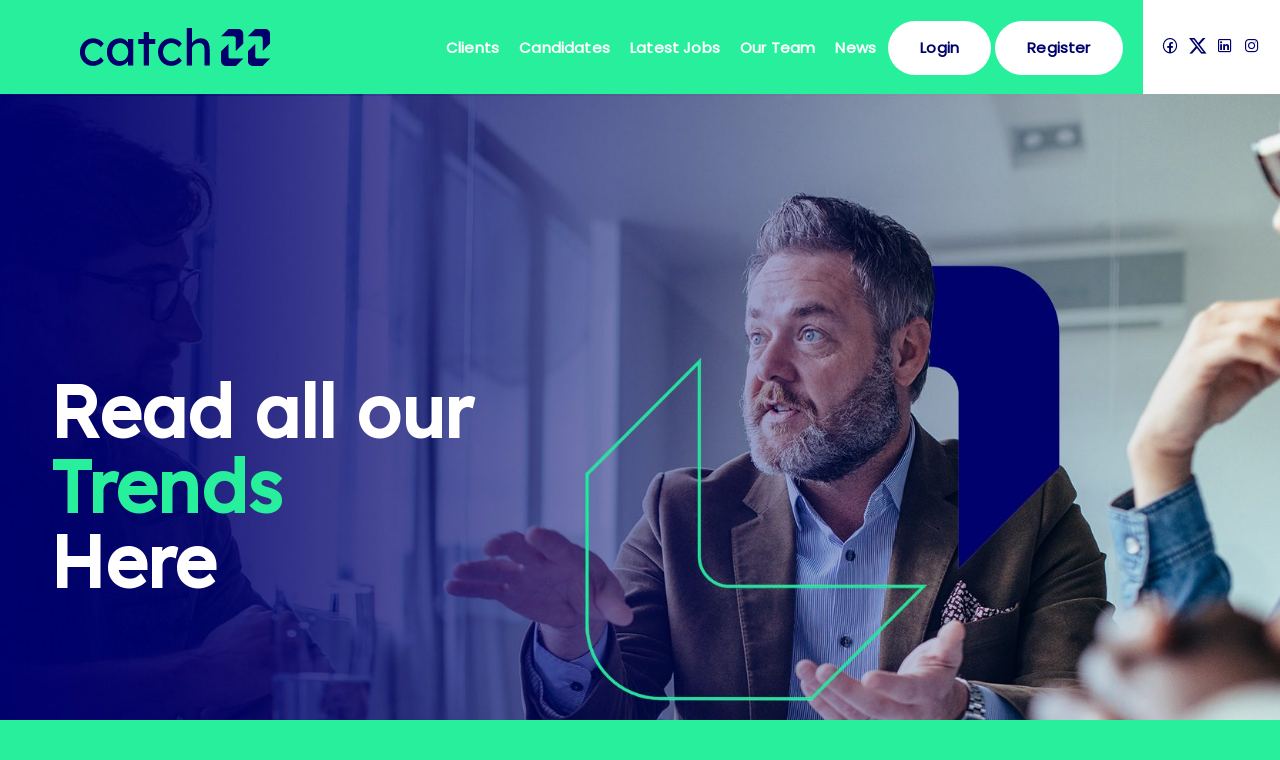

--- FILE ---
content_type: text/html; charset=UTF-8
request_url: https://www.c22.co.uk/category/trends/
body_size: 9097
content:
<!DOCTYPE html>
<html>
<head>
	<title></title>
	<meta name='robots' content='index, follow, max-image-preview:large, max-snippet:-1, max-video-preview:-1' />

	<!-- This site is optimized with the Yoast SEO plugin v25.3 - https://yoast.com/wordpress/plugins/seo/ -->
	<link rel="canonical" href="https://www.c22.co.uk/category/trends/" />
	<link rel="next" href="https://www.c22.co.uk/category/trends/page/2/" />
	<meta property="og:locale" content="en_GB" />
	<meta property="og:type" content="article" />
	<meta property="og:title" content="Trends Archives - Catch22" />
	<meta property="og:url" content="https://www.c22.co.uk/category/trends/" />
	<meta property="og:site_name" content="Catch22" />
	<meta name="twitter:card" content="summary_large_image" />
	<script type="application/ld+json" class="yoast-schema-graph">{"@context":"https://schema.org","@graph":[{"@type":"CollectionPage","@id":"https://www.c22.co.uk/category/trends/","url":"https://www.c22.co.uk/category/trends/","name":"Trends Archives - Catch22","isPartOf":{"@id":"https://www.c22.co.uk/#website"},"breadcrumb":{"@id":"https://www.c22.co.uk/category/trends/#breadcrumb"},"inLanguage":"en-GB"},{"@type":"BreadcrumbList","@id":"https://www.c22.co.uk/category/trends/#breadcrumb","itemListElement":[{"@type":"ListItem","position":1,"name":"Home","item":"https://www.c22.co.uk/"},{"@type":"ListItem","position":2,"name":"Trends"}]},{"@type":"WebSite","@id":"https://www.c22.co.uk/#website","url":"https://www.c22.co.uk/","name":"Catch22","description":"","potentialAction":[{"@type":"SearchAction","target":{"@type":"EntryPoint","urlTemplate":"https://www.c22.co.uk/?s={search_term_string}"},"query-input":{"@type":"PropertyValueSpecification","valueRequired":true,"valueName":"search_term_string"}}],"inLanguage":"en-GB"}]}</script>
	<!-- / Yoast SEO plugin. -->


<link rel='dns-prefetch' href='//ajax.googleapis.com' />
<link rel='dns-prefetch' href='//maps.googleapis.com' />
<link rel="alternate" type="application/rss+xml" title="Catch22 &raquo; Trends Category Feed" href="https://www.c22.co.uk/category/trends/feed/" />
<style id='wp-img-auto-sizes-contain-inline-css' type='text/css'>
img:is([sizes=auto i],[sizes^="auto," i]){contain-intrinsic-size:3000px 1500px}
/*# sourceURL=wp-img-auto-sizes-contain-inline-css */
</style>
<link rel='stylesheet' id='main-css' href='https://www.c22.co.uk/wp-content/themes/catch22/css/main.min.css?ver=6.9' type='text/css' media='all' />
<style id='wp-emoji-styles-inline-css' type='text/css'>

	img.wp-smiley, img.emoji {
		display: inline !important;
		border: none !important;
		box-shadow: none !important;
		height: 1em !important;
		width: 1em !important;
		margin: 0 0.07em !important;
		vertical-align: -0.1em !important;
		background: none !important;
		padding: 0 !important;
	}
/*# sourceURL=wp-emoji-styles-inline-css */
</style>
<style id='wp-block-library-inline-css' type='text/css'>
:root{--wp-block-synced-color:#7a00df;--wp-block-synced-color--rgb:122,0,223;--wp-bound-block-color:var(--wp-block-synced-color);--wp-editor-canvas-background:#ddd;--wp-admin-theme-color:#007cba;--wp-admin-theme-color--rgb:0,124,186;--wp-admin-theme-color-darker-10:#006ba1;--wp-admin-theme-color-darker-10--rgb:0,107,160.5;--wp-admin-theme-color-darker-20:#005a87;--wp-admin-theme-color-darker-20--rgb:0,90,135;--wp-admin-border-width-focus:2px}@media (min-resolution:192dpi){:root{--wp-admin-border-width-focus:1.5px}}.wp-element-button{cursor:pointer}:root .has-very-light-gray-background-color{background-color:#eee}:root .has-very-dark-gray-background-color{background-color:#313131}:root .has-very-light-gray-color{color:#eee}:root .has-very-dark-gray-color{color:#313131}:root .has-vivid-green-cyan-to-vivid-cyan-blue-gradient-background{background:linear-gradient(135deg,#00d084,#0693e3)}:root .has-purple-crush-gradient-background{background:linear-gradient(135deg,#34e2e4,#4721fb 50%,#ab1dfe)}:root .has-hazy-dawn-gradient-background{background:linear-gradient(135deg,#faaca8,#dad0ec)}:root .has-subdued-olive-gradient-background{background:linear-gradient(135deg,#fafae1,#67a671)}:root .has-atomic-cream-gradient-background{background:linear-gradient(135deg,#fdd79a,#004a59)}:root .has-nightshade-gradient-background{background:linear-gradient(135deg,#330968,#31cdcf)}:root .has-midnight-gradient-background{background:linear-gradient(135deg,#020381,#2874fc)}:root{--wp--preset--font-size--normal:16px;--wp--preset--font-size--huge:42px}.has-regular-font-size{font-size:1em}.has-larger-font-size{font-size:2.625em}.has-normal-font-size{font-size:var(--wp--preset--font-size--normal)}.has-huge-font-size{font-size:var(--wp--preset--font-size--huge)}.has-text-align-center{text-align:center}.has-text-align-left{text-align:left}.has-text-align-right{text-align:right}.has-fit-text{white-space:nowrap!important}#end-resizable-editor-section{display:none}.aligncenter{clear:both}.items-justified-left{justify-content:flex-start}.items-justified-center{justify-content:center}.items-justified-right{justify-content:flex-end}.items-justified-space-between{justify-content:space-between}.screen-reader-text{border:0;clip-path:inset(50%);height:1px;margin:-1px;overflow:hidden;padding:0;position:absolute;width:1px;word-wrap:normal!important}.screen-reader-text:focus{background-color:#ddd;clip-path:none;color:#444;display:block;font-size:1em;height:auto;left:5px;line-height:normal;padding:15px 23px 14px;text-decoration:none;top:5px;width:auto;z-index:100000}html :where(.has-border-color){border-style:solid}html :where([style*=border-top-color]){border-top-style:solid}html :where([style*=border-right-color]){border-right-style:solid}html :where([style*=border-bottom-color]){border-bottom-style:solid}html :where([style*=border-left-color]){border-left-style:solid}html :where([style*=border-width]){border-style:solid}html :where([style*=border-top-width]){border-top-style:solid}html :where([style*=border-right-width]){border-right-style:solid}html :where([style*=border-bottom-width]){border-bottom-style:solid}html :where([style*=border-left-width]){border-left-style:solid}html :where(img[class*=wp-image-]){height:auto;max-width:100%}:where(figure){margin:0 0 1em}html :where(.is-position-sticky){--wp-admin--admin-bar--position-offset:var(--wp-admin--admin-bar--height,0px)}@media screen and (max-width:600px){html :where(.is-position-sticky){--wp-admin--admin-bar--position-offset:0px}}

/*# sourceURL=wp-block-library-inline-css */
</style><style id='global-styles-inline-css' type='text/css'>
:root{--wp--preset--aspect-ratio--square: 1;--wp--preset--aspect-ratio--4-3: 4/3;--wp--preset--aspect-ratio--3-4: 3/4;--wp--preset--aspect-ratio--3-2: 3/2;--wp--preset--aspect-ratio--2-3: 2/3;--wp--preset--aspect-ratio--16-9: 16/9;--wp--preset--aspect-ratio--9-16: 9/16;--wp--preset--color--black: #000000;--wp--preset--color--cyan-bluish-gray: #abb8c3;--wp--preset--color--white: #ffffff;--wp--preset--color--pale-pink: #f78da7;--wp--preset--color--vivid-red: #cf2e2e;--wp--preset--color--luminous-vivid-orange: #ff6900;--wp--preset--color--luminous-vivid-amber: #fcb900;--wp--preset--color--light-green-cyan: #7bdcb5;--wp--preset--color--vivid-green-cyan: #00d084;--wp--preset--color--pale-cyan-blue: #8ed1fc;--wp--preset--color--vivid-cyan-blue: #0693e3;--wp--preset--color--vivid-purple: #9b51e0;--wp--preset--gradient--vivid-cyan-blue-to-vivid-purple: linear-gradient(135deg,rgb(6,147,227) 0%,rgb(155,81,224) 100%);--wp--preset--gradient--light-green-cyan-to-vivid-green-cyan: linear-gradient(135deg,rgb(122,220,180) 0%,rgb(0,208,130) 100%);--wp--preset--gradient--luminous-vivid-amber-to-luminous-vivid-orange: linear-gradient(135deg,rgb(252,185,0) 0%,rgb(255,105,0) 100%);--wp--preset--gradient--luminous-vivid-orange-to-vivid-red: linear-gradient(135deg,rgb(255,105,0) 0%,rgb(207,46,46) 100%);--wp--preset--gradient--very-light-gray-to-cyan-bluish-gray: linear-gradient(135deg,rgb(238,238,238) 0%,rgb(169,184,195) 100%);--wp--preset--gradient--cool-to-warm-spectrum: linear-gradient(135deg,rgb(74,234,220) 0%,rgb(151,120,209) 20%,rgb(207,42,186) 40%,rgb(238,44,130) 60%,rgb(251,105,98) 80%,rgb(254,248,76) 100%);--wp--preset--gradient--blush-light-purple: linear-gradient(135deg,rgb(255,206,236) 0%,rgb(152,150,240) 100%);--wp--preset--gradient--blush-bordeaux: linear-gradient(135deg,rgb(254,205,165) 0%,rgb(254,45,45) 50%,rgb(107,0,62) 100%);--wp--preset--gradient--luminous-dusk: linear-gradient(135deg,rgb(255,203,112) 0%,rgb(199,81,192) 50%,rgb(65,88,208) 100%);--wp--preset--gradient--pale-ocean: linear-gradient(135deg,rgb(255,245,203) 0%,rgb(182,227,212) 50%,rgb(51,167,181) 100%);--wp--preset--gradient--electric-grass: linear-gradient(135deg,rgb(202,248,128) 0%,rgb(113,206,126) 100%);--wp--preset--gradient--midnight: linear-gradient(135deg,rgb(2,3,129) 0%,rgb(40,116,252) 100%);--wp--preset--font-size--small: 13px;--wp--preset--font-size--medium: 20px;--wp--preset--font-size--large: 36px;--wp--preset--font-size--x-large: 42px;--wp--preset--spacing--20: 0.44rem;--wp--preset--spacing--30: 0.67rem;--wp--preset--spacing--40: 1rem;--wp--preset--spacing--50: 1.5rem;--wp--preset--spacing--60: 2.25rem;--wp--preset--spacing--70: 3.38rem;--wp--preset--spacing--80: 5.06rem;--wp--preset--shadow--natural: 6px 6px 9px rgba(0, 0, 0, 0.2);--wp--preset--shadow--deep: 12px 12px 50px rgba(0, 0, 0, 0.4);--wp--preset--shadow--sharp: 6px 6px 0px rgba(0, 0, 0, 0.2);--wp--preset--shadow--outlined: 6px 6px 0px -3px rgb(255, 255, 255), 6px 6px rgb(0, 0, 0);--wp--preset--shadow--crisp: 6px 6px 0px rgb(0, 0, 0);}:where(.is-layout-flex){gap: 0.5em;}:where(.is-layout-grid){gap: 0.5em;}body .is-layout-flex{display: flex;}.is-layout-flex{flex-wrap: wrap;align-items: center;}.is-layout-flex > :is(*, div){margin: 0;}body .is-layout-grid{display: grid;}.is-layout-grid > :is(*, div){margin: 0;}:where(.wp-block-columns.is-layout-flex){gap: 2em;}:where(.wp-block-columns.is-layout-grid){gap: 2em;}:where(.wp-block-post-template.is-layout-flex){gap: 1.25em;}:where(.wp-block-post-template.is-layout-grid){gap: 1.25em;}.has-black-color{color: var(--wp--preset--color--black) !important;}.has-cyan-bluish-gray-color{color: var(--wp--preset--color--cyan-bluish-gray) !important;}.has-white-color{color: var(--wp--preset--color--white) !important;}.has-pale-pink-color{color: var(--wp--preset--color--pale-pink) !important;}.has-vivid-red-color{color: var(--wp--preset--color--vivid-red) !important;}.has-luminous-vivid-orange-color{color: var(--wp--preset--color--luminous-vivid-orange) !important;}.has-luminous-vivid-amber-color{color: var(--wp--preset--color--luminous-vivid-amber) !important;}.has-light-green-cyan-color{color: var(--wp--preset--color--light-green-cyan) !important;}.has-vivid-green-cyan-color{color: var(--wp--preset--color--vivid-green-cyan) !important;}.has-pale-cyan-blue-color{color: var(--wp--preset--color--pale-cyan-blue) !important;}.has-vivid-cyan-blue-color{color: var(--wp--preset--color--vivid-cyan-blue) !important;}.has-vivid-purple-color{color: var(--wp--preset--color--vivid-purple) !important;}.has-black-background-color{background-color: var(--wp--preset--color--black) !important;}.has-cyan-bluish-gray-background-color{background-color: var(--wp--preset--color--cyan-bluish-gray) !important;}.has-white-background-color{background-color: var(--wp--preset--color--white) !important;}.has-pale-pink-background-color{background-color: var(--wp--preset--color--pale-pink) !important;}.has-vivid-red-background-color{background-color: var(--wp--preset--color--vivid-red) !important;}.has-luminous-vivid-orange-background-color{background-color: var(--wp--preset--color--luminous-vivid-orange) !important;}.has-luminous-vivid-amber-background-color{background-color: var(--wp--preset--color--luminous-vivid-amber) !important;}.has-light-green-cyan-background-color{background-color: var(--wp--preset--color--light-green-cyan) !important;}.has-vivid-green-cyan-background-color{background-color: var(--wp--preset--color--vivid-green-cyan) !important;}.has-pale-cyan-blue-background-color{background-color: var(--wp--preset--color--pale-cyan-blue) !important;}.has-vivid-cyan-blue-background-color{background-color: var(--wp--preset--color--vivid-cyan-blue) !important;}.has-vivid-purple-background-color{background-color: var(--wp--preset--color--vivid-purple) !important;}.has-black-border-color{border-color: var(--wp--preset--color--black) !important;}.has-cyan-bluish-gray-border-color{border-color: var(--wp--preset--color--cyan-bluish-gray) !important;}.has-white-border-color{border-color: var(--wp--preset--color--white) !important;}.has-pale-pink-border-color{border-color: var(--wp--preset--color--pale-pink) !important;}.has-vivid-red-border-color{border-color: var(--wp--preset--color--vivid-red) !important;}.has-luminous-vivid-orange-border-color{border-color: var(--wp--preset--color--luminous-vivid-orange) !important;}.has-luminous-vivid-amber-border-color{border-color: var(--wp--preset--color--luminous-vivid-amber) !important;}.has-light-green-cyan-border-color{border-color: var(--wp--preset--color--light-green-cyan) !important;}.has-vivid-green-cyan-border-color{border-color: var(--wp--preset--color--vivid-green-cyan) !important;}.has-pale-cyan-blue-border-color{border-color: var(--wp--preset--color--pale-cyan-blue) !important;}.has-vivid-cyan-blue-border-color{border-color: var(--wp--preset--color--vivid-cyan-blue) !important;}.has-vivid-purple-border-color{border-color: var(--wp--preset--color--vivid-purple) !important;}.has-vivid-cyan-blue-to-vivid-purple-gradient-background{background: var(--wp--preset--gradient--vivid-cyan-blue-to-vivid-purple) !important;}.has-light-green-cyan-to-vivid-green-cyan-gradient-background{background: var(--wp--preset--gradient--light-green-cyan-to-vivid-green-cyan) !important;}.has-luminous-vivid-amber-to-luminous-vivid-orange-gradient-background{background: var(--wp--preset--gradient--luminous-vivid-amber-to-luminous-vivid-orange) !important;}.has-luminous-vivid-orange-to-vivid-red-gradient-background{background: var(--wp--preset--gradient--luminous-vivid-orange-to-vivid-red) !important;}.has-very-light-gray-to-cyan-bluish-gray-gradient-background{background: var(--wp--preset--gradient--very-light-gray-to-cyan-bluish-gray) !important;}.has-cool-to-warm-spectrum-gradient-background{background: var(--wp--preset--gradient--cool-to-warm-spectrum) !important;}.has-blush-light-purple-gradient-background{background: var(--wp--preset--gradient--blush-light-purple) !important;}.has-blush-bordeaux-gradient-background{background: var(--wp--preset--gradient--blush-bordeaux) !important;}.has-luminous-dusk-gradient-background{background: var(--wp--preset--gradient--luminous-dusk) !important;}.has-pale-ocean-gradient-background{background: var(--wp--preset--gradient--pale-ocean) !important;}.has-electric-grass-gradient-background{background: var(--wp--preset--gradient--electric-grass) !important;}.has-midnight-gradient-background{background: var(--wp--preset--gradient--midnight) !important;}.has-small-font-size{font-size: var(--wp--preset--font-size--small) !important;}.has-medium-font-size{font-size: var(--wp--preset--font-size--medium) !important;}.has-large-font-size{font-size: var(--wp--preset--font-size--large) !important;}.has-x-large-font-size{font-size: var(--wp--preset--font-size--x-large) !important;}
/*# sourceURL=global-styles-inline-css */
</style>

<style id='classic-theme-styles-inline-css' type='text/css'>
/*! This file is auto-generated */
.wp-block-button__link{color:#fff;background-color:#32373c;border-radius:9999px;box-shadow:none;text-decoration:none;padding:calc(.667em + 2px) calc(1.333em + 2px);font-size:1.125em}.wp-block-file__button{background:#32373c;color:#fff;text-decoration:none}
/*# sourceURL=/wp-includes/css/classic-themes.min.css */
</style>
<link rel="https://api.w.org/" href="https://www.c22.co.uk/wp-json/" /><link rel="alternate" title="JSON" type="application/json" href="https://www.c22.co.uk/wp-json/wp/v2/categories/18" /><link rel="EditURI" type="application/rsd+xml" title="RSD" href="https://www.c22.co.uk/xmlrpc.php?rsd" />
<meta name="generator" content="WordPress 6.9" />
	<meta name="HandheldFriendly" content="True">
  <meta name="viewport" content="width=device-width, initial-scale=1.0 user-scalable=no" />
	<meta content="Catch22" name="Description"/>
	<meta name="keywords" content="" />
	<meta http-equiv="Content-Type" content="text/html; charset=utf-8" />
	<meta http-equiv="X-UA-Compatible" content="IE=edge,chrome=1" />
	<meta name="robots" content="index follow"/>
	<meta name="format-detection" content="telephone=no" />
	<meta name="apple-mobile-web-app-status-bar-style" content="black" />
	<meta name="GOOGLEBOT" content="index follow"/>
	<meta name="apple-mobile-web-app-capable" content="yes" />
	<script src="https://kit.fontawesome.com/401c998105.js" crossorigin="anonymous"></script>
	<link rel="stylesheet" href="https://maxst.icons8.com/vue-static/landings/line-awesome/font-awesome-line-awesome/css/all.min.css">

	<link rel="icon"
      type="image/png"
      href="https://www.c22.co.uk/wp-content/themes/catch22/images/favicon.png">
</head>

<body class="archive category category-trends category-18 wp-theme-catch22">
<nav class="mobile-menu" id="menu">
	<div class="menu-main-menu-container"><ul id="menu-main-menu" class="menu"><li id="menu-item-3176220" class="menu-item menu-item-type-custom menu-item-object-custom menu-item-has-children menu-item-3176220"><a href="#">Clients</a>
<ul class="sub-menu">
	<li id="menu-item-113" class="menu-item menu-item-type-post_type menu-item-object-page menu-item-113"><a href="https://www.c22.co.uk/facilities-management-recruitment-solutions/">Client Solutions</a></li>
	<li id="menu-item-3176215" class="menu-item menu-item-type-post_type menu-item-object-page menu-item-3176215"><a href="https://www.c22.co.uk/business-support/">Business Support</a></li>
	<li id="menu-item-3176216" class="menu-item menu-item-type-post_type menu-item-object-page menu-item-3176216"><a href="https://www.c22.co.uk/operational-support/">Operational Support</a></li>
	<li id="menu-item-3176217" class="menu-item menu-item-type-post_type menu-item-object-page menu-item-3176217"><a href="https://www.c22.co.uk/executive-recruitment/">Executive Recruitment</a></li>
	<li id="menu-item-3176218" class="menu-item menu-item-type-post_type menu-item-object-page menu-item-3176218"><a href="https://www.c22.co.uk/technical-recruitment/">Technical Recruitment</a></li>
	<li id="menu-item-3176219" class="menu-item menu-item-type-post_type menu-item-object-page menu-item-3176219"><a href="https://www.c22.co.uk/public-sector/">Public Sector</a></li>
</ul>
</li>
<li id="menu-item-112" class="menu-item menu-item-type-post_type menu-item-object-page menu-item-112"><a href="https://www.c22.co.uk/facilities-mangement-jobs/">Candidates</a></li>
<li id="menu-item-3175224" class="menu-item menu-item-type-custom menu-item-object-custom menu-item-3175224"><a href="https://careers.c22.co.uk/">Latest Jobs</a></li>
<li id="menu-item-3176321" class="menu-item menu-item-type-custom menu-item-object-custom menu-item-has-children menu-item-3176321"><a>Our Team</a>
<ul class="sub-menu">
	<li id="menu-item-114" class="menu-item menu-item-type-post_type menu-item-object-page menu-item-114"><a href="https://www.c22.co.uk/our-facilities-management-recruitment-team/">Meet Our Team</a></li>
	<li id="menu-item-3176322" class="menu-item menu-item-type-post_type menu-item-object-page menu-item-3176322"><a href="https://www.c22.co.uk/join-our-team/">Join Our Team</a></li>
</ul>
</li>
<li id="menu-item-111" class="menu-item menu-item-type-post_type menu-item-object-page current_page_parent menu-item-111"><a href="https://www.c22.co.uk/facilities-management-industry-news/">News</a></li>
<li id="menu-item-295" class="menu-btn menu-item menu-item-type-custom menu-item-object-custom menu-item-has-children menu-item-295"><a href="https://careers.c22.co.uk/client/login">Login</a>
<ul class="sub-menu">
	<li id="menu-item-3175221" class="menu-item menu-item-type-custom menu-item-object-custom menu-item-3175221"><a href="https://careers.c22.co.uk/candidate/login">Candidate</a></li>
	<li id="menu-item-3175220" class="menu-item menu-item-type-custom menu-item-object-custom menu-item-3175220"><a href="https://careers.c22.co.uk/client/login">Client</a></li>
</ul>
</li>
<li id="menu-item-3175209" class="menu-btn menu-item menu-item-type-custom menu-item-object-custom menu-item-has-children menu-item-3175209"><a href="https://careers.c22.co.uk/client/register">Register</a>
<ul class="sub-menu">
	<li id="menu-item-3175223" class="menu-item menu-item-type-custom menu-item-object-custom menu-item-3175223"><a href="https://careers.c22.co.uk/candidate/register">Candidate</a></li>
	<li id="menu-item-3175222" class="menu-item menu-item-type-custom menu-item-object-custom menu-item-3175222"><a href="https://careers.c22.co.uk/client/register">Client</a></li>
</ul>
</li>
</ul></div>
				<ul class="social">
								<li>
					<a id="cta-track" href="https://www.facebook.com/Catch22FmRecruitment" target="blank"><i class="fab fa-facebook" aria-hidden="true"></i></a>
				</li>
								<li>
					<a id="cta-track" href="https://twitter.com/C22Rec" target="blank"><i class="fab fa-x-twitter" aria-hidden="true"></i></a>
				</li>
								<li>
					<a id="cta-track" href="https://www.linkedin.com/company/catch-22/" target="blank"><i class="fab fa-linkedin" aria-hidden="true"></i></a>
				</li>
								<li>
					<a id="cta-track" href="https://www.instagram.com/catch22recruitment/" target="blank"><i class="fab fa-instagram" aria-hidden="true"></i></a>
				</li>
							</ul>
	</nav>
<main id="panel">
<header class="main-header page-header">
			<a href="https://www.c22.co.uk" id="cta-track" class="brand brand-small">
				<img src="https://www.c22.co.uk/wp-content/themes/catch22/images/c22-logo.svg">
			</a>
			<nav class="hidden-md main-nav">
				<div class="menu-main-menu-container"><ul id="menu-main-menu-1" class="menu"><li class="menu-item menu-item-type-custom menu-item-object-custom menu-item-has-children menu-item-3176220"><a href="#">Clients</a>
<ul class="sub-menu">
	<li class="menu-item menu-item-type-post_type menu-item-object-page menu-item-113"><a href="https://www.c22.co.uk/facilities-management-recruitment-solutions/">Client Solutions</a></li>
	<li class="menu-item menu-item-type-post_type menu-item-object-page menu-item-3176215"><a href="https://www.c22.co.uk/business-support/">Business Support</a></li>
	<li class="menu-item menu-item-type-post_type menu-item-object-page menu-item-3176216"><a href="https://www.c22.co.uk/operational-support/">Operational Support</a></li>
	<li class="menu-item menu-item-type-post_type menu-item-object-page menu-item-3176217"><a href="https://www.c22.co.uk/executive-recruitment/">Executive Recruitment</a></li>
	<li class="menu-item menu-item-type-post_type menu-item-object-page menu-item-3176218"><a href="https://www.c22.co.uk/technical-recruitment/">Technical Recruitment</a></li>
	<li class="menu-item menu-item-type-post_type menu-item-object-page menu-item-3176219"><a href="https://www.c22.co.uk/public-sector/">Public Sector</a></li>
</ul>
</li>
<li class="menu-item menu-item-type-post_type menu-item-object-page menu-item-112"><a href="https://www.c22.co.uk/facilities-mangement-jobs/">Candidates</a></li>
<li class="menu-item menu-item-type-custom menu-item-object-custom menu-item-3175224"><a href="https://careers.c22.co.uk/">Latest Jobs</a></li>
<li class="menu-item menu-item-type-custom menu-item-object-custom menu-item-has-children menu-item-3176321"><a>Our Team</a>
<ul class="sub-menu">
	<li class="menu-item menu-item-type-post_type menu-item-object-page menu-item-114"><a href="https://www.c22.co.uk/our-facilities-management-recruitment-team/">Meet Our Team</a></li>
	<li class="menu-item menu-item-type-post_type menu-item-object-page menu-item-3176322"><a href="https://www.c22.co.uk/join-our-team/">Join Our Team</a></li>
</ul>
</li>
<li class="menu-item menu-item-type-post_type menu-item-object-page current_page_parent menu-item-111"><a href="https://www.c22.co.uk/facilities-management-industry-news/">News</a></li>
<li class="menu-btn menu-item menu-item-type-custom menu-item-object-custom menu-item-has-children menu-item-295"><a href="https://careers.c22.co.uk/client/login">Login</a>
<ul class="sub-menu">
	<li class="menu-item menu-item-type-custom menu-item-object-custom menu-item-3175221"><a href="https://careers.c22.co.uk/candidate/login">Candidate</a></li>
	<li class="menu-item menu-item-type-custom menu-item-object-custom menu-item-3175220"><a href="https://careers.c22.co.uk/client/login">Client</a></li>
</ul>
</li>
<li class="menu-btn menu-item menu-item-type-custom menu-item-object-custom menu-item-has-children menu-item-3175209"><a href="https://careers.c22.co.uk/client/register">Register</a>
<ul class="sub-menu">
	<li class="menu-item menu-item-type-custom menu-item-object-custom menu-item-3175223"><a href="https://careers.c22.co.uk/candidate/register">Candidate</a></li>
	<li class="menu-item menu-item-type-custom menu-item-object-custom menu-item-3175222"><a href="https://careers.c22.co.uk/client/register">Client</a></li>
</ul>
</li>
</ul></div>									<ul class="social">
												<li>
						<a id="cta-track" href="https://www.facebook.com/Catch22FmRecruitment" target="blank"><i class="fab fa-facebook"></i></a>
						</li>
												<li>
						<a id="cta-track" href="https://twitter.com/C22Rec" target="blank"><i class="fab fa-x-twitter"></i></a>
						</li>
												<li>
						<a id="cta-track" href="https://www.linkedin.com/company/catch-22/" target="blank"><i class="fab fa-linkedin"></i></a>
						</li>
												<li>
						<a id="cta-track" href="https://www.instagram.com/catch22recruitment/" target="blank"><i class="fab fa-instagram"></i></a>
						</li>
											</ul>
							</nav>
			<a class="js-slideout-toggle" id="cta-track" href="#"><span class="menu-icon"><span class="menu-line first-line"></span><span class="menu-line second-line"></span><span class="menu-line"></span></span></a>
	<div style="clear:both;"></div>
</header>


<section class="main-intro">
    <div class="hero-slide full-width-banner">
      <div class="slider-content">
        <div class="container">
          <div class="col-9">
            <div>
              <div data-aos="fade-up" data-aos-delay="200" data-aos-easing="ease" class="module">
                <h1>Read all our <br /><span class="text-primary"> Trends</span> <br />Here
              </div>
                                        </div>
          </div>
          <div class="col-3">
            &nbsp;
          </div>
        </div>
      </div>
      <div class="hero-image-area" style="background-image:url('https://www.c22.co.uk/wp-content/uploads/2021/05/4-e1621534462139.jpg');">
        <div class="icon-1" data-aos="fade-up" data-aos-delay="800" data-aos-easing="ease"></div>
        <div class="icon-2" data-aos="fade-up" data-aos-delay="1200" data-aos-easing="ease"></div>
      </div>
    </div>
</section>
<section class="cats">
  <div class="container">
    <ul>
      <li><a href="https://www.c22.co.uk/category/intelligence/">Intelligence</a></li>
      <li><a href="https://www.c22.co.uk/category/solutions/">Solutions</a></li>
      <li><a href="https://www.c22.co.uk/category/job-outlook/">Job Outlook</a></li>
    </ul>
  </div>
</section>

<div style="clear:both;"></div>

<section class="news">

	<div class="container">
		
		<div class="col-4 news-item news-item-featured">
  <div class="news-card">
    <div class="card-details">
      <h2><a href="https://www.c22.co.uk/2026/01/12/review-of-the-uk-jobs-market-december-2025/">Review of the UK Jobs Market &#8211; December 2025</a></h2>
      <span>12 January 2026</span>
      <p>Welcome to our Review of the UK Jobs Market for December. Each month, we share market insight on the state of the UK jobs market. You can either read our short blog, or see our infographic. The main findings were: Permanent placements fall at sharpest rate since August Temp billings decline at quicker, but mild [&hellip;]</p>
      <br />
      
    </div>
  </div>

        <div class="news-img" style="background-image:url('https://www.c22.co.uk/wp-content/uploads/2022/02/Blog-Image-2-1024x535.png');">
                        <a class="btn btn-green btn-green-arrow" href="https://www.c22.co.uk/2026/01/12/review-of-the-uk-jobs-market-december-2025/">Read More</a>
            </div>

</div>

		
		<div class="col-4 news-item news-item-featured">
  <div class="news-card">
    <div class="card-details">
      <h2><a href="https://www.c22.co.uk/2025/12/08/review-of-the-uk-jobs-market-november-2025/">Review of the UK Jobs Market &#8211; November 2025</a></h2>
      <span>08 December 2025</span>
      <p>Welcome to our Review of the UK Jobs Market for November. Each month, we share market insight on the state of the UK jobs market. You can either read our short blog, or see our infographic. The main findings were: Weaker, but still marked, reduction in permanent worker demand Uncertainty and higher staffing expenses weigh [&hellip;]</p>
      <br />
      
    </div>
  </div>

        <div class="news-img" style="background-image:url('https://www.c22.co.uk/wp-content/uploads/2022/02/Blog-Image-2-1024x535.png');">
                        <a class="btn btn-green btn-green-arrow" href="https://www.c22.co.uk/2025/12/08/review-of-the-uk-jobs-market-november-2025/">Read More</a>
            </div>

</div>

		
		<div class="col-4 news-item news-item-featured">
  <div class="news-card">
    <div class="card-details">
      <h2><a href="https://www.c22.co.uk/2025/11/14/review-of-the-uk-jobs-market-october-2025/">Review of the UK Jobs Market &#8211; October 2025</a></h2>
      <span>14 November 2025</span>
      <p>Welcome to our Review of the UK Jobs Market for October. Each month, we share market insight on the state of the UK jobs market. You can either read our short blog, or see our infographic. The main findings were: Slight rise in temp billings&#8230; &#8230;while permanent placements fall at weaker pace Starting salaries increase [&hellip;]</p>
      <br />
      
    </div>
  </div>

        <div class="news-img" style="background-image:url('https://www.c22.co.uk/wp-content/uploads/2022/02/Blog-Image-2-1024x535.png');">
                        <a class="btn btn-green btn-green-arrow" href="https://www.c22.co.uk/2025/11/14/review-of-the-uk-jobs-market-october-2025/">Read More</a>
            </div>

</div>

		
		<div class="col-4 news-item news-item-featured">
  <div class="news-card">
    <div class="card-details">
      <h2><a href="https://www.c22.co.uk/2025/10/10/review-of-the-uk-jobs-market-september-2025/">Review of the UK Jobs Market &#8211; September 2025</a></h2>
      <span>10 October 2025</span>
      <p>Welcome to our Review of the UK Jobs Market for September. Each month, we share market insight on the state of the UK jobs market. You can either read our short blog, or see our infographic. The main findings were: Downturn in permanent staff hiring eases in September Starting salaries rise only fractionally&#8230; &#8230;as demand [&hellip;]</p>
      <br />
      
    </div>
  </div>

        <div class="news-img" style="background-image:url('https://www.c22.co.uk/wp-content/uploads/2022/02/Blog-Image-2-1024x535.png');">
                        <a class="btn btn-green btn-green-arrow" href="https://www.c22.co.uk/2025/10/10/review-of-the-uk-jobs-market-september-2025/">Read More</a>
            </div>

</div>

		
		<div class="col-4 news-item news-item-featured">
  <div class="news-card">
    <div class="card-details">
      <h2><a href="https://www.c22.co.uk/2025/09/08/review-of-the-uk-jobs-market-august-2025/">Review of the UK Jobs Market &#8211; August 2025</a></h2>
      <span>08 September 2025</span>
      <p>Welcome to our Review of the UK Jobs Market for August. Each month, we share market insight on the state of the UK jobs market. You can either read our short blog, or see our infographic. The main findings were: Staff hiring falls at softer but still marked rate Sharpest rise in candidate numbers since [&hellip;]</p>
      <br />
      
    </div>
  </div>

        <div class="news-img" style="background-image:url('https://www.c22.co.uk/wp-content/uploads/2022/02/Blog-Image-2-1024x535.png');">
                        <a class="btn btn-green btn-green-arrow" href="https://www.c22.co.uk/2025/09/08/review-of-the-uk-jobs-market-august-2025/">Read More</a>
            </div>

</div>

		
		<div class="col-4 news-item news-item-featured">
  <div class="news-card">
    <div class="card-details">
      <h2><a href="https://www.c22.co.uk/2025/08/11/review-of-the-uk-jobs-market-july-2025/">Review of the UK Jobs Market &#8211; July 2025</a></h2>
      <span>11 August 2025</span>
      <p>Welcome to our Review of the UK Jobs Market for July. Each month, we share market insight on the state of the UK jobs market. You can either read our short blog, or see our infographic. The main findings were: Starting salary inflation slips to lowest in partly four-and-a-half-years Permanent placements and temp billings continue [&hellip;]</p>
      <br />
      
    </div>
  </div>

        <div class="news-img" style="background-image:url('https://www.c22.co.uk/wp-content/uploads/2022/02/Blog-Image-2-1024x535.png');">
                        <a class="btn btn-green btn-green-arrow" href="https://www.c22.co.uk/2025/08/11/review-of-the-uk-jobs-market-july-2025/">Read More</a>
            </div>

</div>

		
		<div class="col-4 news-item news-item-featured">
  <div class="news-card">
    <div class="card-details">
      <h2><a href="https://www.c22.co.uk/2025/07/14/review-of-the-uk-jobs-market-june-2025/">Review of the UK Jobs Market &#8211; June 2025</a></h2>
      <span>14 July 2025</span>
      <p>Welcome to our Review of the UK Jobs Market for June. Each month, we share market insight on the state of the UK jobs market. You can either read our short blog, or see our infographic. The main findings were: Supply of labour expands at steepest rate since November 2020 Permanent placements drop at fastest [&hellip;]</p>
      <br />
      
    </div>
  </div>

        <div class="news-img" style="background-image:url('https://www.c22.co.uk/wp-content/uploads/2022/02/Blog-Image-2-1024x535.png');">
                        <a class="btn btn-green btn-green-arrow" href="https://www.c22.co.uk/2025/07/14/review-of-the-uk-jobs-market-june-2025/">Read More</a>
            </div>

</div>

		
		<div class="col-4 news-item news-item-featured">
  <div class="news-card">
    <div class="card-details">
      <h2><a href="https://www.c22.co.uk/2025/06/13/review-of-the-uk-jobs-market-may-2025/">Review of the UK Jobs Market &#8211; May 2025</a></h2>
      <span>13 June 2025</span>
      <p>Welcome to our Review of the UK Jobs Market for May. Each month, we share market insight on the state of the UK jobs market. You can either read our short blog, or see our infographic. The main findings were: Candidate supply expands at sharpest rate since end of 2020 Demand for staff falls at [&hellip;]</p>
      <br />
      
    </div>
  </div>

        <div class="news-img" style="background-image:url('https://www.c22.co.uk/wp-content/uploads/2022/02/Blog-Image-2-1024x535.png');">
                        <a class="btn btn-green btn-green-arrow" href="https://www.c22.co.uk/2025/06/13/review-of-the-uk-jobs-market-may-2025/">Read More</a>
            </div>

</div>

		
		<div class="col-4 news-item news-item-featured">
  <div class="news-card">
    <div class="card-details">
      <h2><a href="https://www.c22.co.uk/2025/05/14/review-of-the-uk-jobs-market-april-2025/">Review of the UK Jobs Market &#8211; April 2025</a></h2>
      <span>14 May 2025</span>
      <p>Welcome to our Review of the UK Jobs Market for April. Each month, we share market insight on the state of the UK jobs market. You can either read our short blog, or see our infographic. The main findings were: Permanent placements decline at softest rate in seven months Candidate numbers rise amid further drop [&hellip;]</p>
      <br />
      
    </div>
  </div>

        <div class="news-img" style="background-image:url('https://www.c22.co.uk/wp-content/uploads/2022/02/Blog-Image-2-1024x535.png');">
                        <a class="btn btn-green btn-green-arrow" href="https://www.c22.co.uk/2025/05/14/review-of-the-uk-jobs-market-april-2025/">Read More</a>
            </div>

</div>

		
		<div class="col-4 news-item news-item-featured">
  <div class="news-card">
    <div class="card-details">
      <h2><a href="https://www.c22.co.uk/2025/04/11/review-of-the-uk-jobs-market-march-2025/">Review of the UK Jobs Market &#8211; March 2025</a></h2>
      <span>11 April 2025</span>
      <p>Welcome to our Review of the UK Jobs Market for March. Each month, we share market insight on the state of the UK jobs market. You can either read our short blog, or see our infographic. The main findings were: Hiring activity declines again in March Supply of labour rises at fastest pace in over [&hellip;]</p>
      <br />
      
    </div>
  </div>

        <div class="news-img" style="background-image:url('https://www.c22.co.uk/wp-content/uploads/2022/02/Blog-Image-2-1024x535.png');">
                        <a class="btn btn-green btn-green-arrow" href="https://www.c22.co.uk/2025/04/11/review-of-the-uk-jobs-market-march-2025/">Read More</a>
            </div>

</div>

			</div>
</section>
<div style="clear:both;"></div>

	<div class="post-nav">
		<div class="navigation"><ul>
<li class="active"><a href="https://www.c22.co.uk/category/trends/">1</a></li>
<li><a href="https://www.c22.co.uk/category/trends/page/2/">2</a></li>
<li><a href="https://www.c22.co.uk/category/trends/page/3/">3</a></li>
<li>…</li>
<li><a href="https://www.c22.co.uk/category/trends/page/5/">5</a></li>
<li class="next-post"><a href="https://www.c22.co.uk/category/trends/page/2/" >Next Posts</a></li>
</ul></div>
	</div>

	
<div style="clear:both;"></div>
<footer id="contact">
		<div class="container">
			<div class="col-3 pad-right-small">
				<img class="brand" src="https://www.c22.co.uk/wp-content/themes/catch22/images/catch-22-footer-logo.svg" alt="">
									<ul class="social social-footer">
												<li>
						<a id="cta-track" href="https://www.facebook.com/Catch22FmRecruitment" target="blank"><i class="fab fa-facebook"></i></a>
						</li>
												<li>
						<a id="cta-track" href="https://twitter.com/C22Rec" target="blank"><i class="fab fa-x-twitter"></i></a>
						</li>
												<li>
						<a id="cta-track" href="https://www.linkedin.com/company/catch-22/" target="blank"><i class="fab fa-linkedin"></i></a>
						</li>
												<li>
						<a id="cta-track" href="https://www.instagram.com/catch22recruitment/" target="blank"><i class="fab fa-instagram"></i></a>
						</li>
											</ul>
							</div>
			<div class="col-3">
				<strong>Navigation</strong>
									<ul class="footer-nav">
						
																						<li><a id="cta-track" href="https://www.c22.co.uk/facilities-management-recruitment-solutions/">Client Solutions</a></li>
							
						
																						<li><a id="cta-track" href="https://www.c22.co.uk/facilities-mangement-jobs/">Candidate Opportunities</a></li>
							
						
																						<li><a id="cta-track" href="https://careers.c22.co.uk/">Latest Jobs</a></li>
							
						
																						<li><a id="cta-track" href="https://www.c22.co.uk/our-facilities-management-recruitment-team/">Our Team</a></li>
							
						
																						<li><a id="cta-track" href="https://www.c22.co.uk/facilities-management-industry-news/">News</a></li>
							
						
																						<li><a id="cta-track" href="https://www.c22.co.uk/privacy-policy/">Privacy Policy</a></li>
							
						
																						<li><a id="cta-track" href="https://www.c22.co.uk/wp-content/uploads/2022/10/Modern-Slavery-Policy.pdf">Modern Slavery Policy</a></li>
							
											</ul>
							</div>
			<div class="col-3 contact-information">
				<strong>London &amp; The South</strong>
				020 7220 8900<br />
				<a href="mailto:london@c22.co.uk">london@c22.co.uk</a>
				<br /><br />
				<strong>Yorkshire &amp; North East</strong>
				0113 242 8055<br />
				<a href="mailto:leeds@c22.co.uk">leeds@c22.co.uk</a>
				<br /><br />
				<strong>Midlands &amp; North West</strong>
				0161 470 2160<br />
				<a href="mailto:manchester@c22.co.uk">manchester@c22.co.uk</a>
			</div>
			<div class="col-3">
				<strong>Head Office</strong>
				<div>
<div>B5 Carrwood Park</div>
<div>Selby Road</div>
<div>Leeds<br />
LS15 4LG</div>
<div>0113 242 8077</div>
<div>hello@c22.co.uk</div>
</div>
<div></div>
			</div>
	</div>
</footer>
<section class="footer-bottom logos">
<div class="container">
	</div>
<div class="container text-right">
	<span class="copyright">&copy; 2026 Catch22. All Rights Reserved.</span>
</div>
</section>
</main>
<script type="speculationrules">
{"prefetch":[{"source":"document","where":{"and":[{"href_matches":"/*"},{"not":{"href_matches":["/wp-*.php","/wp-admin/*","/wp-content/uploads/*","/wp-content/*","/wp-content/plugins/*","/wp-content/themes/catch22/*","/*\\?(.+)"]}},{"not":{"selector_matches":"a[rel~=\"nofollow\"]"}},{"not":{"selector_matches":".no-prefetch, .no-prefetch a"}}]},"eagerness":"conservative"}]}
</script>
<script type="text/javascript" src="https://ajax.googleapis.com/ajax/libs/jquery/2.2.0/jquery.min.js?ver=6.9" id="js-js"></script>
<script type="text/javascript" src="https://www.c22.co.uk/wp-content/themes/catch22/js/aos.js?ver=6.9" id="aos-js"></script>
<script type="text/javascript" src="https://www.c22.co.uk/wp-content/themes/catch22/js/main.min.js?ver=6.9" id="main-js-js"></script>
<script type="text/javascript" src="https://www.c22.co.uk/wp-content/themes/catch22/js/slideout.min.js?ver=6.9" id="slideout-js"></script>
<script type="text/javascript" src="https://www.c22.co.uk/wp-content/themes/catch22/js/slick.min.js?ver=6.9" id="slick-js"></script>
<script type="text/javascript" src="https://www.c22.co.uk/wp-content/themes/catch22/js/headroom.js?ver=6.9" id="headroom-js"></script>
<script type="text/javascript" src="https://maps.googleapis.com/maps/api/js?key=AIzaSyDG_BoqPWmjOL0EtlSZ7mt7jpO14WFFCLI&amp;ver=6.9" id="google-map-js"></script>
<script id="wp-emoji-settings" type="application/json">
{"baseUrl":"https://s.w.org/images/core/emoji/17.0.2/72x72/","ext":".png","svgUrl":"https://s.w.org/images/core/emoji/17.0.2/svg/","svgExt":".svg","source":{"concatemoji":"https://www.c22.co.uk/wp-includes/js/wp-emoji-release.min.js?ver=6.9"}}
</script>
<script type="module">
/* <![CDATA[ */
/*! This file is auto-generated */
const a=JSON.parse(document.getElementById("wp-emoji-settings").textContent),o=(window._wpemojiSettings=a,"wpEmojiSettingsSupports"),s=["flag","emoji"];function i(e){try{var t={supportTests:e,timestamp:(new Date).valueOf()};sessionStorage.setItem(o,JSON.stringify(t))}catch(e){}}function c(e,t,n){e.clearRect(0,0,e.canvas.width,e.canvas.height),e.fillText(t,0,0);t=new Uint32Array(e.getImageData(0,0,e.canvas.width,e.canvas.height).data);e.clearRect(0,0,e.canvas.width,e.canvas.height),e.fillText(n,0,0);const a=new Uint32Array(e.getImageData(0,0,e.canvas.width,e.canvas.height).data);return t.every((e,t)=>e===a[t])}function p(e,t){e.clearRect(0,0,e.canvas.width,e.canvas.height),e.fillText(t,0,0);var n=e.getImageData(16,16,1,1);for(let e=0;e<n.data.length;e++)if(0!==n.data[e])return!1;return!0}function u(e,t,n,a){switch(t){case"flag":return n(e,"\ud83c\udff3\ufe0f\u200d\u26a7\ufe0f","\ud83c\udff3\ufe0f\u200b\u26a7\ufe0f")?!1:!n(e,"\ud83c\udde8\ud83c\uddf6","\ud83c\udde8\u200b\ud83c\uddf6")&&!n(e,"\ud83c\udff4\udb40\udc67\udb40\udc62\udb40\udc65\udb40\udc6e\udb40\udc67\udb40\udc7f","\ud83c\udff4\u200b\udb40\udc67\u200b\udb40\udc62\u200b\udb40\udc65\u200b\udb40\udc6e\u200b\udb40\udc67\u200b\udb40\udc7f");case"emoji":return!a(e,"\ud83e\u1fac8")}return!1}function f(e,t,n,a){let r;const o=(r="undefined"!=typeof WorkerGlobalScope&&self instanceof WorkerGlobalScope?new OffscreenCanvas(300,150):document.createElement("canvas")).getContext("2d",{willReadFrequently:!0}),s=(o.textBaseline="top",o.font="600 32px Arial",{});return e.forEach(e=>{s[e]=t(o,e,n,a)}),s}function r(e){var t=document.createElement("script");t.src=e,t.defer=!0,document.head.appendChild(t)}a.supports={everything:!0,everythingExceptFlag:!0},new Promise(t=>{let n=function(){try{var e=JSON.parse(sessionStorage.getItem(o));if("object"==typeof e&&"number"==typeof e.timestamp&&(new Date).valueOf()<e.timestamp+604800&&"object"==typeof e.supportTests)return e.supportTests}catch(e){}return null}();if(!n){if("undefined"!=typeof Worker&&"undefined"!=typeof OffscreenCanvas&&"undefined"!=typeof URL&&URL.createObjectURL&&"undefined"!=typeof Blob)try{var e="postMessage("+f.toString()+"("+[JSON.stringify(s),u.toString(),c.toString(),p.toString()].join(",")+"));",a=new Blob([e],{type:"text/javascript"});const r=new Worker(URL.createObjectURL(a),{name:"wpTestEmojiSupports"});return void(r.onmessage=e=>{i(n=e.data),r.terminate(),t(n)})}catch(e){}i(n=f(s,u,c,p))}t(n)}).then(e=>{for(const n in e)a.supports[n]=e[n],a.supports.everything=a.supports.everything&&a.supports[n],"flag"!==n&&(a.supports.everythingExceptFlag=a.supports.everythingExceptFlag&&a.supports[n]);var t;a.supports.everythingExceptFlag=a.supports.everythingExceptFlag&&!a.supports.flag,a.supports.everything||((t=a.source||{}).concatemoji?r(t.concatemoji):t.wpemoji&&t.twemoji&&(r(t.twemoji),r(t.wpemoji)))});
//# sourceURL=https://www.c22.co.uk/wp-includes/js/wp-emoji-loader.min.js
/* ]]> */
</script>

<!-- Global site tag (gtag.js) - Google Analytics -->
<script async src="https://www.googletagmanager.com/gtag/js?id=UA-92845630-1"></script>
<script>
  window.dataLayer = window.dataLayer || [];
  function gtag(){dataLayer.push(arguments);}
  gtag('js', new Date());

  gtag('config', 'UA-92845630-1');
</script>

</body>
</html>


--- FILE ---
content_type: text/css
request_url: https://www.c22.co.uk/wp-content/themes/catch22/css/main.min.css?ver=6.9
body_size: 19559
content:
@charset "UTF-8";@import url("https://fonts.googleapis.com/css2?family=Lexend&family=Poppins&display=swap");html{font-family:sans-serif;-ms-text-size-adjust:100%;-webkit-text-size-adjust:100%}body{margin:0}article,aside,footer,header,nav,section,summary{display:block}a{background-color:transparent;cursor:pointer}a:active,a:hover{outline:0}sup{top:-.5em}sub{bottom:-.25em}img{border:0}svg:not(:root){overflow:hidden}button,input,optgroup,select,textarea{color:inherit;font:inherit;margin:0}button{overflow:visible}button,select{text-transform:none}button,html input[type=button],input[type=reset],input[type=submit]{-webkit-appearance:button;cursor:pointer}button[disabled],html input[disabled]{cursor:default}button::-moz-focus-inner,input::-moz-focus-inner{border:0;padding:0}input{line-height:normal}input[type=checkbox],input[type=radio]{box-sizing:border-box;padding:0}input[type=number]::-webkit-inner-spin-button,input[type=number]::-webkit-outer-spin-button{height:auto}input[type=search]{-webkit-appearance:textfield;box-sizing:content-box}input[type=search]::-webkit-search-cancel-button,input[type=search]::-webkit-search-decoration{-webkit-appearance:none}textarea{overflow:auto}*{box-sizing:border-box}table{border-collapse:collapse;border-spacing:0}td,th{padding:0}blockquote,h1,h2,h3,h4,h5,h6,ol,p,ul{margin:0 0 .6rem;padding:0}i,svg{display:block}@media (min-width:320px){.container{margin:0 auto;max-width:320px;min-width:100%;padding:0 2rem}}@media (min-width:870px){.container{min-width:870px}}@media (min-width:1024px){.container{padding:0}}@media (min-width:1180px){.container{min-width:1180px;padding:0}}.container:after{content:"";clear:both;display:block}@media (min-width:320px){.content-thin{max-width:680px;margin:0 auto;text-align:center}}@media (min-width:870px){.content-thin{text-align:left}}.row+.row{margin-top:1%}@media (min-width:320px){[class^=col-]{float:none;margin-right:1%;box-sizing:border-box}}@media (min-width:870px){[class^=col-]{float:left}}@media (min-width:1180px){[class^=col-]{float:left}}[class^=col-]:last-child{margin-right:0;float:right}[class^=col-]:first-of-type{margin-left:0;float:left}@media (min-width:320px){.col-1{width:100%}}@media (min-width:870px){.col-1{width:7.41667%}}@media (min-width:320px){.col-2{width:100%}}@media (min-width:870px){.col-2{width:15.83333%}}@media (min-width:320px){.col-3{width:100%}}@media (min-width:870px){.col-3{width:24.25%}}@media (min-width:1180px){.col-3{width:24.25%}}@media (min-width:320px){.col-4{width:100%}}@media (min-width:870px){.col-4{width:32.66667%}}@media (min-width:1180px){.col-4{width:32.66667%}}@media (min-width:320px){.col-5{width:100%}}@media (min-width:870px){.col-5{width:41.08333%}}@media (min-width:320px){.col-6{width:100%}}@media (min-width:870px){.col-6{width:49.41667%}}@media (min-width:1180px){.col-6{width:49.5%}}@media (min-width:320px){.col-7{width:100%}}@media (min-width:870px){.col-7{width:57.91667%}}@media (min-width:320px){.col-8{width:100%}}@media (min-width:870px){.col-8{width:66.33333%}}@media (min-width:320px){.col-9{width:100%}}@media (min-width:870px){.col-9{width:74.75%}}@media (min-width:320px){.col-10{width:100%}}@media (min-width:870px){.col-10{width:83.16667%}}@media (min-width:320px){.col-11{width:100%}}@media (min-width:870px){.col-11{width:91.58333%}}.col-12{width:100%}.row{clear:both}html{scroll-behavior:smooth}body{font-family:Poppins,sans-serif;background:#27ef9c;font-weight:400;font-size:15px;color:#5e6d88;letter-spacing:.01rem;line-height:1.5}@media (min-width:320px){body{margin:0}}@media (min-width:1180px){body{margin:0}}body h1,body h2,body h3,body h4,body h5,body h6{font-family:Lexend,sans-serif;line-height:1.2}@media (min-width:320px){body h1{font-size:1.6rem;font-weight:700}}@media (min-width:870px){body h1{font-size:2rem;font-size:5.25rem}}@media (min-width:320px){body h2{font-size:1.5rem}}@media (min-width:870px){body h2{font-size:1.5rem}}@media (min-width:1180px){body h2{font-size:2.5rem;line-height:1.2}}@media (min-width:320px){body h3{font-size:1.25rem;font-weight:700}}@media (min-width:870px){body h3{font-size:1.75rem;line-height:1.5}}@media (min-width:320px){body h4{font-size:1.25rem;font-weight:700}}@media (min-width:870px){body h4{font-size:1.25rem;line-height:1.5}}a{transition:all .25s ease-in-out;-moz-transition:all .25s ease-in-out;-webkit-transition:all .25s ease-in-out}.headroom{will-change:transform;transition:transform .2s linear}.headroom--pinned{transform:translateY(0)}.headroom--unpinned{transform:translateY(-100%)}.no-pad-right{padding-right:0}@media (min-width:320px){.home-nav{text-align:left}}@media (min-width:870px){.home-nav{text-align:center}}@media (min-width:320px){header{padding:0;width:100%;z-index:500;text-align:left;position:relative;background:#27ef9c;height:70px}}@media (min-width:870px){header{padding:0;position:relative;background:#27ef9c;height:70px}}@media (min-width:1024px){header{height:auto}}header.page-header{background:#27ef9c;position:relative}header h1{color:#00006d}header .brand{position:absolute;height:100%}@media (min-width:320px){header .brand{padding:0 2rem}}@media (min-width:870px){header .brand{padding:0}}@media (min-width:320px){header .brand img{width:190px;margin:0;height:100%;position:relative}}@media (min-width:870px){header .brand img{width:190px;margin:0 3rem}}@media (min-width:1180px){header .brand img{width:190px;margin:0 5rem}}@media (min-width:320px){header .home-brand{display:inline-block}}@media (min-width:870px){header .home-brand{display:none}}header nav{vertical-align:center;margin:0;padding:0;float:right}header nav,header nav .menu-main-menu-container{display:inline-block}header nav ul{list-style-type:none;padding:0;margin:0}header nav ul li{display:inline-block;margin:0}header nav ul li a{text-decoration:none;color:#fff;padding:0;position:relative;font-weight:700;transition:all .4s ease-in-out;padding:2rem .5rem;display:block}header nav ul li a:after{content:"";background-image:url(../images/menu-hover-icon.svg);position:absolute;width:13px;height:13px;left:0;bottom:15px;z-index:-1;transition:all .4s ease-in-out;opacity:0}header nav ul li a:hover{color:#00006d;transition:all .4s ease-in-out}header nav ul li a:hover:after{opacity:1}header nav ul li.menu-btn a{background-color:#fff;color:#00006d;padding:1rem 2rem;margin:.5rem 0;border-radius:30px}header nav ul li.menu-btn a:hover{background-color:#00006d;color:#fff}header nav ul li.menu-btn .sub-menu a{background-color:transparent;color:#fff;padding:0;margin:0;border-radius:0}header nav ul li.menu-btn .sub-menu a:hover{color:#27ef9c!important}header nav ul li.hov-purple.current-menu-item a:after,header nav ul li.hov-purple a:after,header nav ul li.hov-red a:after{background-color:#27ef9c}header nav ul li.hov-red.current-menu-item a:after{opacity:1}header nav ul li.hov-blue.current-menu-item a:after,header nav ul li.hov-blue a:after{background-color:#27ef9c}header nav ul li.current-menu-item a{color:#00006d}header nav ul li.current-menu-item a:after{content:"";background-image:url(../images/menu-hover-icon.svg);position:absolute;width:13px;height:13px;left:0;bottom:15px;z-index:-1;transition:all .4s ease-in-out;opacity:1}header nav ul li.current-menu-item .sub-menu a{color:#27ef9c}header nav ul li.menu-cta a{color:#00006d;border-left:1px solid #eff1f4;border-right:1px solid #eff1f4;padding:2rem 1rem;display:block}header nav ul li.menu-cta a:after{height:100%}header nav ul li:last-child{margin:0}header nav ul .btn{margin:0 0 0 1rem}header nav ul .btn a,header nav ul .btn a:hover{color:#00006d}header .social{display:inline-block;list-style-type:none;margin:0 0 0 1rem;padding:2rem 1rem;background-color:#fff}header .social li{display:inline-block;margin:0;padding-left:.1rem;padding-right:.1rem}header .social li a{display:block;text-align:center;width:20px;line-height:30px;border-radius:50%;padding:0;color:#00006d}header .social li a:after{display:none}header .social li a:hover{color:#00006d;padding:0}li.menu-item-has-children:focus .sub-menu,li.menu-item-has-children:hover .sub-menu{visibility:visible;opacity:1;transform:translateX(0);transition-delay:0s}@media (min-width:320px){li.menu-item-has-children{margin-top:.5rem}}@media (min-width:870px){li.menu-item-has-children{margin-top:0}}@media (min-width:320px){ul.sub-menu{position:relative;color:#00006d;text-align:left;padding:.5rem 0;border-bottom:1px solid rgba(0,0,109,.3);margin:0 0 1rem;z-index:200}}@media (min-width:1180px){ul.sub-menu{opacity:0;margin:.78rem 0 0;padding:.5rem .5rem .5rem .8rem;visibility:hidden;position:absolute;background:rgba(0,0,109,.9);min-width:12em;text-align:left;z-index:200;border-top:0;transform:translateZ(0);transform:translateY(10%);border-bottom:0;transition:all .5s ease 0s,visibility 0s linear .5s}}@media (min-width:320px){ul.sub-menu:before{content:"";width:0;height:0;position:absolute;display:none;top:-5px;left:10px;border-left:5px solid transparent;border-right:5px solid transparent;border-bottom:5px solid #00006d}}@media (min-width:1180px){ul.sub-menu:before{display:none}}@media (min-width:320px){ul.sub-menu li{display:block}}@media (min-width:1180px){ul.sub-menu li{padding:.2rem 0}}ul.sub-menu li.current-menu-item a{background-color:transparent!important;border-radius:0!important}ul.sub-menu li.current-menu-item a:hover{color:#00006d!important}ul.sub-menu li.current-menu-item a:hover,ul.sub-menu li a,ul.sub-menu li a:hover{background-color:transparent;border-radius:0}ul.sub-menu li a:hover{color:#00006d!important}@media (min-width:320px){.pad{padding-top:4rem;padding-bottom:4rem}}@media (min-width:870px){.pad{padding-top:4rem;padding-bottom:4rem}}@media (min-width:1180px){.pad{padding-top:9rem;padding-bottom:9rem}}@media (min-width:1980px){.pad{padding-top:10rem;padding-bottom:10rem}}@media (min-width:320px){.pad-extra-small{padding-top:3rem;padding-bottom:3rem}}@media (min-width:870px){.pad-extra-small{padding-top:3rem;padding-bottom:3rem}}@media (min-width:1180px){.pad-extra-small{padding-top:3rem;padding-bottom:3rem}}@media (min-width:1980px){.pad-extra-small{padding-top:3rem;padding-bottom:3rem}}@media (min-width:320px){.pad-small{padding-top:4rem;padding-bottom:4rem}}@media (min-width:870px){.pad-small{padding-top:2rem;padding-bottom:2rem}}@media (min-width:1180px){.pad-small{padding-top:4rem;padding-bottom:4rem}}@media (min-width:1980px){.pad-small{padding-top:5rem;padding-bottom:5rem}}@media (min-width:320px){.pad-right{padding-right:2rem}}@media (min-width:870px){.pad-right{padding-right:4rem}}@media (min-width:1180px){.pad-right{padding-right:8rem}}@media (min-width:320px){.pad-right-small{padding-right:0}}@media (min-width:870px){.pad-right-small{padding-right:2rem}}@media (min-width:1180px){.pad-right-small{padding-right:3rem}}@media (min-width:320px){.pad-left{padding-left:0}}@media (min-width:870px){.pad-left{padding-left:4rem}}@media (min-width:1180px){.pad-left{padding-left:8rem}}@media (min-width:320px){.pad-left-small{padding-left:0}}@media (min-width:870px){.pad-left-small{padding-left:2rem}}@media (min-width:1180px){.pad-left-small{padding-left:3rem}}@media (min-width:320px){.pad-large{padding-top:2rem;padding-bottom:2rem}}@media (min-width:870px){.pad-large{padding-top:4rem;padding-bottom:4rem}}@media (min-width:1180px){.pad-large{padding-top:7rem;padding-bottom:7rem}}@media (min-width:320px){.pad-large-no-bottom{padding-top:2rem;padding-bottom:0}}@media (min-width:870px){.pad-large-no-bottom{padding-top:4rem;padding-bottom:4rem}}@media (min-width:1180px){.pad-large-no-bottom{padding-top:7rem;padding-bottom:7rem}}@media (min-width:320px){.pad-top{padding-top:1rem}}@media (min-width:1180px){.pad-top{padding-top:3rem}}@media (min-width:320px){.pad-top-large{padding-top:12rem!important}}@media (min-width:870px){.pad-top-large{padding-top:4rem!important}}@media (min-width:1180px){.pad-top-large{padding-top:12rem!important}}.pad-no-bottom{padding-bottom:0}.pad-no-top{padding-top:0}@media (min-width:320px){.margin-bottom{margin-bottom:1rem}}@media (min-width:1180px){.margin-bottom{margin-bottom:4rem}}.offset-img{background-size:cover;background-repeat:no-repeat;position:relative}@media (min-width:320px){.offset-img{min-height:300px;margin-bottom:2rem}}@media (min-width:870px){.offset-img{min-height:400px}}.offset-img .border-img{position:absolute;width:100%;height:100%;right:0;top:0;background-size:cover;background-repeat:no-repeat;background-position:50%;box-shadow:0 4px 5px 0 rgba(0,0,0,.4)}@media (min-width:320px){.offset-img .border-img{min-height:200px}}@media (min-width:870px){.offset-img .border-img{min-height:500px}}@media (min-width:320px){#content-wrapper{padding-top:0;padding-bottom:0}}@media (min-width:1180px){#content-wrapper{padding-top:0;padding-bottom:0}}@media (min-width:320px){.content-wrapper{padding-top:2rem;overflow:hidden}}@media (min-width:1180px){.content-wrapper{padding-top:4rem}}@media (min-width:320px){.content-wrapper-contact{padding:4rem 2rem;overflow:hidden}}@media (min-width:1180px){.content-wrapper-contact{padding:6rem 4rem}}@media (min-width:320px){.content-wrapper-contact .center-col{padding:0}}@media (min-width:1180px){.content-wrapper-contact .center-col{padding:0 3rem 0 0}}.content-wrapper-contact h4{color:#eff1f4}.content-wrapper-contact h4 small{color:#5e6d88;font-size:1rem}@media (min-width:320px){.content-wrapper .col-5{padding:2rem 0 2rem 2rem}}@media (min-width:870px){.content-wrapper .col-5{padding:6rem 0 6rem 6rem}}.content-wrapper .col-5 h2{color:#eff1f4;border-left:1px solid #eff1f4}@media (min-width:320px){.content-wrapper .col-5 h2{padding:0 1rem}}@media (min-width:870px){.content-wrapper .col-5 h2{padding:0 5rem 0 3rem}}@media (min-width:320px){.content-wrapper .col-7{padding:2rem 0}}@media (min-width:870px){.content-wrapper .col-7{padding:6rem 0 0 6rem}}.flex-container{display:flex;display:-ms-flexbox;justify-content:flex-start}@media (min-width:320px){.flex-container{flex-direction:column}}@media (min-width:870px){.flex-container{flex-direction:row;flex-wrap:wrap}}.flex-container-center{justify-content:center}.news{margin:0;position:relative;background-color:#eff1f4}@media (min-width:320px){.news{padding:4rem 0 2rem}}@media (min-width:870px){.news{padding:5rem 0;padding:8rem 0}}.news-module{background-color:#fff}@media (min-width:320px){.news-module{padding:4rem 0 2rem}}@media (min-width:870px){.news-module{padding:6rem 0}}.news .section-title{position:relative}.news .section-title h2{display:block;width:100%;color:#27ef9c}.news .section-title .desc{display:block;margin-bottom:2rem;width:100%}.news .section-title .normal{font-weight:400}.news .container,.news [class^=col-]{display:flex;flex-wrap:wrap}.news [class^=col-]{background-size:cover;background-repeat:no-repeat;background-position:50%;position:relative;overflow:hidden}.news [class^=col-].news-item{position:relative;background-color:#00006d;color:#c1c5cc;border-radius:3px}@media (min-width:320px){.news [class^=col-].news-item{margin-bottom:1rem}}@media (min-width:870px){.news [class^=col-].news-item{margin-bottom:1rem}}.news [class^=col-].news-item span{color:#fff;border-bottom:1px solid rgba(239,241,244,.2);display:inline-block;margin-bottom:1rem}.news [class^=col-].news-item h2 a{color:#27ef9c}.news [class^=col-].news-item-featured{background-color:#00006d}.news [class^=col-].news-item-featured span{color:#fff;border-bottom:1px solid rgba(239,241,244,.2)}.news [class^=col-].news-item-featured .meta{color:#27ef9c}@media (min-width:320px){.news [class^=col-].news-item:last-of-type{margin-bottom:0}}@media (min-width:870px){.news [class^=col-].news-item:last-of-type{margin-bottom:1rem;float:left}}.news [class^=col-].news-item:nth-of-type(3n+3){margin-right:0}.news.news-section{display:flex}@media (min-width:320px){.news.news-section{flex-direction:column}}@media (min-width:870px){.news.news-section{flex-direction:row}}.news .news-img{min-height:190px;position:relative;background-size:cover;background-repeat:no-repeat;background-position:0 100%;width:100%}.news .news-img .btn,.news .news-img .sold-out{position:absolute;bottom:2rem;left:2rem}.news .news-img .sold-out{color:#00006d!important}.news .news-card{padding:2rem;position:relative;z-index:1;width:100%}.news .news-card h4{margin:0}.news .news-card h4 a{color:#27ef9c}.news .news-card a{text-decoration:none}.news .news-card .meta{font-size:90%;display:block;margin-bottom:1rem;padding-bottom:1rem;border-bottom:1px solid rgba(0,0,109,.2);color:#27ef9c}.news .news-card .meta span{display:inline-block;margin-bottom:0;padding-bottom:0;border-bottom:0}.news .news-card p{margin:0 0 1rem}@media (min-width:320px){.news-content{padding:4rem 0 2rem}}@media (min-width:870px){.news-content{padding:5rem 0;padding:8rem 0}}.news-content h2{margin-bottom:2rem;padding-bottom:1rem;border-bottom:1px solid #eff1f4}.news-content .meta{border-top:1px solid #eff1f4;margin-top:2rem;padding-top:1rem}.news-content .meta i{color:#27ef9c}.news-content .meta a{color:#27ef9c;text-decoration:none}.single-post-meta{color:#00006d}.post-meta{overflow:hidden;margin:0 auto 2rem;color:#27ef9c}.post-meta a{color:#27ef9c;text-decoration:none}.post-meta span{color:#5e6d88}.single-event-content h3,.single-event-content h3 p{color:#00006d}@media (min-width:320px){.single-post-nav{padding:3rem 0}}@media (min-width:870px){.single-post-nav{padding:0 0 8rem}}@media (min-width:1180px){.single-post-nav{padding:5rem 0}}.single-post-nav .previous-post a{background-color:#00006d;padding:1rem 2rem;width:auto;display:inline-block;margin:0;text-decoration:none;border-style:solid;transition:all .2s ease;border:0;color:#fff;border-radius:30px}@media (min-width:320px){.single-post-nav .previous-post a{width:100%;text-align:center}}@media (min-width:870px){.single-post-nav .previous-post a{margin-top:0;width:auto}}.single-post-nav .previous-post a:hover{background-color:rgba(0,0,109,.8);border-color:#00006d}.single-post-nav .next-post a{background-color:#00006d;padding:1rem 2rem;width:auto;display:inline-block;margin:0;text-decoration:none;border-style:solid;transition:all .2s ease;border:0;color:#fff;border-radius:30px}@media (min-width:320px){.single-post-nav .next-post a{margin-top:1rem;width:100%;text-align:center}}@media (min-width:870px){.single-post-nav .next-post a{margin-top:0;width:auto}}.single-post-nav .next-post a:hover{background-color:rgba(0,0,109,.8);border-color:#00006d}.post-nav{background:#27ef9c;overflow:hidden}@media (min-width:320px){.post-nav{padding:3rem 0}}@media (min-width:870px){.post-nav{padding:0 0 8rem}}@media (min-width:1180px){.post-nav{padding:5rem 0}}.post-nav a{background:transparent;width:auto;display:inline-block;padding:1rem 1.5rem;margin:1rem 0 0;font-family:Lexend,sans-serif;text-decoration:none;color:#fff;border-radius:50%;border:1px solid #fff}.post-nav ul{text-align:center}.post-nav ul li{display:inline-block}.post-nav ul li.previous-post a{background-color:#00006d;background-position:10% 50%;background-repeat:no-repeat;background-size:auto 40%;padding:1rem 2rem;color:#fff;border-radius:30px;border:1px solid #00006d}.post-nav ul li.previous-post a:hover{background-position:95% 50%;background-color:rgba(0,0,109,.8);border-color:#00006d}.post-nav ul li.next-post a{background-color:#00006d;background-position:90% 50%;background-repeat:no-repeat;background-size:auto 40%;padding:1rem 2rem;color:#fff;border-color:#00006d;border-radius:30px}.post-nav ul li.next-post a:hover{background-position:95% 50%;background-color:rgba(0,0,109,.8);border-color:#00006d}.post-nav ul li.active a{background-color:#00006d;color:#fff;border-color:#00006d}.light-grey{background-color:#eff1f4}.white{background-color:#00006d}.grey{background-color:#eff1f4}.home-content{background:linear-gradient(180deg,hsla(0,0%,100%,0) 0,rgba(54,189,228,.2))}@media (min-width:320px){.home-content{padding:3rem 0}}@media (min-width:870px){.home-content{padding:10rem 0}}@media (min-width:320px){.home-content .container{padding:0 2rem}}@media (min-width:870px){.home-content .container{padding:0 5rem}}@media (min-width:1180px){.home-content .container{padding:0 10rem}}.home-content .mailing{text-align:center}@media (min-width:320px){.home-content .mailing{margin:3rem 0 0}}@media (min-width:870px){.home-content .mailing{margin:5rem 0 0}}.home-content .mailing input[type=email]{background:#00006d;padding:.55rem 1rem;border:1px solid #bababa;border-radius:3px;outline:0;letter-spacing:.05rem}@media (min-width:320px){.home-content .mailing input[type=email]{width:100%;margin:0 0 1rem}}@media (min-width:870px){.home-content .mailing input[type=email]{width:40%;margin:0}}.home-content .mailing button{border:1px solid #319ebe;background:linear-gradient(180deg,#36bde4 0,#34b0d5);color:#00006d;padding:1rem 6rem 1rem 2rem;border-radius:3px;margin:0 0 0 .5rem;letter-spacing:.05rem}.home-content a{color:#eff1f4;text-decoration:none}.home-content a:hover{border-bottom:1px solid #eff1f4}.clear-large{margin:4rem 0 0}.arrow-below,.space-below{margin:0 0 2rem}.arrow-below:after{content:"";background-image:url(../images/arrow-below.svg);display:block;width:24px;height:54px;background-repeat:no-repeat;position:absolute;margin-left:auto;margin-right:auto;left:0;right:0}.underline{display:inline-block;position:relative}.underline:after{content:"";position:absolute;background-image:url(../images/underline.svg);height:30px;width:100%;background-size:400px auto;background-position:bottom;background-repeat:no-repeat;left:0;bottom:-18px}.underline-dark-blue{display:inline-block;position:relative}.underline-dark-blue:after{content:"";position:absolute;background-image:url(../images/underline-dark-blue.svg);height:30px;width:100%;background-size:400px auto;background-position:bottom;background-repeat:no-repeat;left:0;bottom:-18px}.features{background-color:#27ef9c;border-radius:3px;padding:3rem;margin:0 0 3rem}.features li{list-style:none;color:#00006d;margin:0 0 1rem;font-size:1.4rem}.features li:before{content:"";display:inline-block;background-image:url(../images/tick.svg);background-repeat:no-repeat;width:24px;height:18px;margin:0 .5rem 0 0}.second-intro{margin:3rem 0 0}.slider-content-link{position:relative;display:block;background-color:#27ef9c;background-image:url(../images/arrow-right-blue.svg);background-position:50%;background-size:30% auto;background-repeat:no-repeat;transform:rotate(90deg);z-index:10;text-indent:-9999px}@media (min-width:320px){.slider-content-link{width:50px;height:50px;margin-top:-2rem}}@media (min-width:870px){.slider-content-link{width:100px;height:100px;margin-top:-6rem}}.image-carousel{margin:2rem}.mailing-footer{background-color:#27ef9c;background-repeat:no-repeat}@media (min-width:320px){.mailing-footer{padding:3rem 0}}.mailing-footer h2{color:#00006d}.mailing-footer form{margin:1rem 0 0}.mailing-footer form input[type=email]{background:#00006d;padding:1rem 2rem;border:0;outline:0;letter-spacing:.05rem;margin-right:1rem;border:2px solid #00006d;border-radius:90px;background:transparent;color:#00006d}@media (min-width:320px){.mailing-footer form input[type=email]{width:60%}}@media (min-width:870px){.mailing-footer form input[type=email]{width:75%}}.mailing-footer form input[type=email]::-webkit-input-placeholder{color:#00006d}.mailing-footer form input[type=email]::-moz-placeholder{color:#00006d}.mailing-footer form input[type=email]:-ms-input-placeholder{color:#00006d}.mailing-footer form input[type=email]:-moz-placeholder{color:#00006d}.mailing-footer form button{background-color:#00006d;color:#00006d;border:0;padding:1rem 2rem;margin:0 0 0 -.5rem;text-align:center;border-radius:90px}@media (min-width:320px){.mailing-footer form button{width:auto}}@media (min-width:870px){.mailing-footer form button{width:auto}}@media (min-width:1180px){.mailing-footer form button{width:20%}}.team-page [class^=col-]:last-child{float:left}.team-page .content-area-large{margin-top:0;padding-top:6rem;margin-bottom:0;padding-bottom:0}.team-page .team-page-container{padding-bottom:6rem;display:flex;flex-wrap:wrap}@media (min-width:320px){.team-page .team-page-container{flex-direction:column}}@media (min-width:870px){.team-page .team-page-container{flex-direction:row}}.team-page .team-page-container .col-3{margin-bottom:.8rem;background-color:#eff1f4}@media (min-width:320px){.team-page .team-page-container .col-3{padding:2rem}}@media (min-width:870px){.team-page .team-page-container .col-3{padding:2rem}}.team-page .team-page-container .col-3:nth-of-type(4n+4){margin-right:0}.team-page .team-page-container .col-3 h4{color:#00006d;margin:0}.team-page .team-page-container .col-3 span{color:#00006d;font-weight:700;display:block;margin-bottom:1rem}.team-page .team-page-container .col-3 .profile-img{background-color:#00006d;display:block;width:100%;border-radius:50%;background-position:50%;background-repeat:no-repeat;background-size:cover;margin-bottom:1rem}@media (min-width:320px){.team-page .team-page-container .col-3 .profile-img{min-height:15rem;width:100%}}@media (min-width:870px){.team-page .team-page-container .col-3 .profile-img{min-height:7rem;width:50%}}@media (min-width:320px){.pull-right{float:left}}@media (min-width:1180px){.pull-right{float:right}}@media (min-width:320px){.hidden-sm{display:none}}@media (min-width:870px){.hidden-sm{display:block}}@media (min-width:320px){.min-height{min-height:300px}}@media (min-width:870px){.min-height{min-height:auto}}

/*!
 * animate.css -http://daneden.me/animate
 * Version - 3.5.2
 * Licensed under the MIT license - http://opensource.org/licenses/MIT
 *
 * Copyright (c) 2018 Daniel Eden
 */.animated{animation-duration:1s;animation-fill-mode:both}.animated.infinite{animation-iteration-count:infinite}@keyframes a{0%,20%,53%,80%,to{animation-timing-function:cubic-bezier(.215,.61,.355,1);transform:translateZ(0)}40%,43%{animation-timing-function:cubic-bezier(.755,.05,.855,.06);transform:translate3d(0,-30px,0)}70%{animation-timing-function:cubic-bezier(.755,.05,.855,.06);transform:translate3d(0,-15px,0)}90%{transform:translate3d(0,-4px,0)}}.bounce{animation-name:a;transform-origin:center bottom}@keyframes b{0%,50%,to{opacity:1}25%,75%{opacity:0}}.flash{animation-name:b}@keyframes c{0%{transform:scaleX(1)}50%{transform:scale3d(1.05,1.05,1.05)}to{transform:scaleX(1)}}.pulse{animation-name:c}@keyframes d{0%{transform:scaleX(1)}30%{transform:scale3d(1.25,.75,1)}40%{transform:scale3d(.75,1.25,1)}50%{transform:scale3d(1.15,.85,1)}65%{transform:scale3d(.95,1.05,1)}75%{transform:scale3d(1.05,.95,1)}to{transform:scaleX(1)}}.rubberBand{animation-name:d}@keyframes e{0%,to{transform:translateZ(0)}10%,30%,50%,70%,90%{transform:translate3d(-10px,0,0)}20%,40%,60%,80%{transform:translate3d(10px,0,0)}}.shake{animation-name:e}@keyframes f{0%{transform:translateX(0)}6.5%{transform:translateX(-6px) rotateY(-9deg)}18.5%{transform:translateX(5px) rotateY(7deg)}31.5%{transform:translateX(-3px) rotateY(-5deg)}43.5%{transform:translateX(2px) rotateY(3deg)}50%{transform:translateX(0)}}.headShake{animation-timing-function:ease-in-out;animation-name:f}@keyframes g{20%{transform:rotate(15deg)}40%{transform:rotate(-10deg)}60%{transform:rotate(5deg)}80%{transform:rotate(-5deg)}to{transform:rotate(0deg)}}.swing{transform-origin:top center;animation-name:g}@keyframes h{0%{transform:scaleX(1)}10%,20%{transform:scale3d(.9,.9,.9) rotate(-3deg)}30%,50%,70%,90%{transform:scale3d(1.1,1.1,1.1) rotate(3deg)}40%,60%,80%{transform:scale3d(1.1,1.1,1.1) rotate(-3deg)}to{transform:scaleX(1)}}.tada{animation-name:h}@keyframes i{0%{transform:translateZ(0)}15%{transform:translate3d(-25%,0,0) rotate(-5deg)}30%{transform:translate3d(20%,0,0) rotate(3deg)}45%{transform:translate3d(-15%,0,0) rotate(-3deg)}60%{transform:translate3d(10%,0,0) rotate(2deg)}75%{transform:translate3d(-5%,0,0) rotate(-1deg)}to{transform:translateZ(0)}}.wobble{animation-name:i}@keyframes j{0%,11.1%,to{transform:translateZ(0)}22.2%{transform:skewX(-12.5deg) skewY(-12.5deg)}33.3%{transform:skewX(6.25deg) skewY(6.25deg)}44.4%{transform:skewX(-3.125deg) skewY(-3.125deg)}55.5%{transform:skewX(1.5625deg) skewY(1.5625deg)}66.6%{transform:skewX(-.78125deg) skewY(-.78125deg)}77.7%{transform:skewX(.39062deg) skewY(.39062deg)}88.8%{transform:skewX(-.19531deg) skewY(-.19531deg)}}.jello{animation-name:j;transform-origin:center}@keyframes k{0%,20%,40%,60%,80%,to{animation-timing-function:cubic-bezier(.215,.61,.355,1)}0%{opacity:0;transform:scale3d(.3,.3,.3)}20%{transform:scale3d(1.1,1.1,1.1)}40%{transform:scale3d(.9,.9,.9)}60%{opacity:1;transform:scale3d(1.03,1.03,1.03)}80%{transform:scale3d(.97,.97,.97)}to{opacity:1;transform:scaleX(1)}}.bounceIn{animation-duration:.75s;animation-name:k}@keyframes l{0%,60%,75%,90%,to{animation-timing-function:cubic-bezier(.215,.61,.355,1)}0%{opacity:0;transform:translate3d(0,-3000px,0)}60%{opacity:1;transform:translate3d(0,25px,0)}75%{transform:translate3d(0,-10px,0)}90%{transform:translate3d(0,5px,0)}to{transform:translateZ(0)}}.bounceInDown{animation-name:l}@keyframes m{0%,60%,75%,90%,to{animation-timing-function:cubic-bezier(.215,.61,.355,1)}0%{opacity:0;transform:translate3d(-3000px,0,0)}60%{opacity:1;transform:translate3d(25px,0,0)}75%{transform:translate3d(-10px,0,0)}90%{transform:translate3d(5px,0,0)}to{transform:translateZ(0)}}.bounceInLeft{animation-name:m}@keyframes n{0%,60%,75%,90%,to{animation-timing-function:cubic-bezier(.215,.61,.355,1)}0%{opacity:0;transform:translate3d(3000px,0,0)}60%{opacity:1;transform:translate3d(-25px,0,0)}75%{transform:translate3d(10px,0,0)}90%{transform:translate3d(-5px,0,0)}to{transform:translateZ(0)}}.bounceInRight{animation-name:n}@keyframes o{0%,60%,75%,90%,to{animation-timing-function:cubic-bezier(.215,.61,.355,1)}0%{opacity:0;transform:translate3d(0,3000px,0)}60%{opacity:1;transform:translate3d(0,-20px,0)}75%{transform:translate3d(0,10px,0)}90%{transform:translate3d(0,-5px,0)}to{transform:translateZ(0)}}.bounceInUp{animation-name:o}@keyframes p{20%{transform:scale3d(.9,.9,.9)}50%,55%{opacity:1;transform:scale3d(1.1,1.1,1.1)}to{opacity:0;transform:scale3d(.3,.3,.3)}}.bounceOut{animation-duration:.75s;animation-name:p}@keyframes q{20%{transform:translate3d(0,10px,0)}40%,45%{opacity:1;transform:translate3d(0,-20px,0)}to{opacity:0;transform:translate3d(0,2000px,0)}}.bounceOutDown{animation-name:q}@keyframes r{20%{opacity:1;transform:translate3d(20px,0,0)}to{opacity:0;transform:translate3d(-2000px,0,0)}}.bounceOutLeft{animation-name:r}@keyframes s{20%{opacity:1;transform:translate3d(-20px,0,0)}to{opacity:0;transform:translate3d(2000px,0,0)}}.bounceOutRight{animation-name:s}@keyframes t{20%{transform:translate3d(0,-10px,0)}40%,45%{opacity:1;transform:translate3d(0,20px,0)}to{opacity:0;transform:translate3d(0,-2000px,0)}}.bounceOutUp{animation-name:t}.fadeIn{animation-name:xb}@keyframes u{0%{opacity:0;transform:translate3d(0,-100%,0)}to{opacity:1;transform:translateZ(0)}}.fadeInDown{animation-name:u}@keyframes v{0%{opacity:0;transform:translate3d(0,-2000px,0)}to{opacity:1;transform:translateZ(0)}}.fadeInDownBig{animation-name:v}@keyframes w{0%{opacity:0;transform:translate3d(-100%,0,0)}to{opacity:1;transform:translateZ(0)}}.fadeInLeft{animation-name:w}@keyframes x{0%{opacity:0;transform:translate3d(-2000px,0,0)}to{opacity:1;transform:translateZ(0)}}.fadeInLeftBig{animation-name:x}@keyframes y{0%{opacity:0;transform:translate3d(100%,0,0)}to{opacity:1;transform:translateZ(0)}}.fadeInRight{animation-name:y}@keyframes z{0%{opacity:0;transform:translate3d(2000px,0,0)}to{opacity:1;transform:translateZ(0)}}.fadeInRightBig{animation-name:z}@keyframes A{0%{opacity:0;transform:translate3d(0,100%,0)}to{opacity:1;transform:translateZ(0)}}.fadeInUp{animation-name:A}@keyframes B{0%{opacity:0;transform:translate3d(0,2000px,0)}to{opacity:1;transform:translateZ(0)}}.fadeInUpBig{animation-name:B}.fadeOut{animation-name:yb}@keyframes C{0%{opacity:1}to{opacity:0;transform:translate3d(0,100%,0)}}.fadeOutDown{animation-name:C}@keyframes D{0%{opacity:1}to{opacity:0;transform:translate3d(0,2000px,0)}}.fadeOutDownBig{animation-name:D}@keyframes E{0%{opacity:1}to{opacity:0;transform:translate3d(-100%,0,0)}}.fadeOutLeft{animation-name:E}@keyframes F{0%{opacity:1}to{opacity:0;transform:translate3d(-2000px,0,0)}}.fadeOutLeftBig{animation-name:F}@keyframes G{0%{opacity:1}to{opacity:0;transform:translate3d(100%,0,0)}}.fadeOutRight{animation-name:G}@keyframes H{0%{opacity:1}to{opacity:0;transform:translate3d(2000px,0,0)}}.fadeOutRightBig{animation-name:H}@keyframes I{0%{opacity:1}to{opacity:0;transform:translate3d(0,-100%,0)}}.fadeOutUp{animation-name:I}@keyframes J{0%{opacity:1}to{opacity:0;transform:translate3d(0,-2000px,0)}}.fadeOutUpBig{animation-name:J}@keyframes K{0%{transform:perspective(400px) rotateY(-1turn);animation-timing-function:ease-out}40%{transform:perspective(400px) translateZ(150px) rotateY(-190deg);animation-timing-function:ease-out}50%{transform:perspective(400px) translateZ(150px) rotateY(-170deg);animation-timing-function:ease-in}80%{transform:perspective(400px) scale3d(.95,.95,.95);animation-timing-function:ease-in}to{transform:perspective(400px);animation-timing-function:ease-in}}.animated.flip{-webkit-backface-visibility:visible;backface-visibility:visible;animation-name:K}@keyframes L{0%{transform:perspective(400px) rotateX(90deg);animation-timing-function:ease-in;opacity:0}40%{transform:perspective(400px) rotateX(-20deg);animation-timing-function:ease-in}60%{transform:perspective(400px) rotateX(10deg);opacity:1}80%{transform:perspective(400px) rotateX(-5deg)}to{transform:perspective(400px)}}.flipInX{-webkit-backface-visibility:visible!important;backface-visibility:visible!important;animation-name:L}@keyframes M{0%{transform:perspective(400px) rotateY(90deg);animation-timing-function:ease-in;opacity:0}40%{transform:perspective(400px) rotateY(-20deg);animation-timing-function:ease-in}60%{transform:perspective(400px) rotateY(10deg);opacity:1}80%{transform:perspective(400px) rotateY(-5deg)}to{transform:perspective(400px)}}.flipInY{-webkit-backface-visibility:visible!important;backface-visibility:visible!important;animation-name:M}@keyframes N{0%{transform:perspective(400px)}30%{transform:perspective(400px) rotateX(-20deg);opacity:1}to{transform:perspective(400px) rotateX(90deg);opacity:0}}.flipOutX{animation-duration:.75s;animation-name:N;-webkit-backface-visibility:visible!important;backface-visibility:visible!important}@keyframes O{0%{transform:perspective(400px)}30%{transform:perspective(400px) rotateY(-15deg);opacity:1}to{transform:perspective(400px) rotateY(90deg);opacity:0}}.flipOutY{animation-duration:.75s;-webkit-backface-visibility:visible!important;backface-visibility:visible!important;animation-name:O}@keyframes P{0%{transform:translate3d(100%,0,0) skewX(-30deg);opacity:0}60%{transform:skewX(20deg);opacity:1}80%{transform:skewX(-5deg);opacity:1}to{transform:translateZ(0);opacity:1}}.lightSpeedIn{animation-name:P;animation-timing-function:ease-out}@keyframes Q{0%{opacity:1}to{transform:translate3d(100%,0,0) skewX(30deg);opacity:0}}.lightSpeedOut{animation-name:Q;animation-timing-function:ease-in}@keyframes R{0%{transform-origin:center;transform:rotate(-200deg);opacity:0}to{transform-origin:center;transform:translateZ(0);opacity:1}}.rotateIn{animation-name:R}@keyframes S{0%{transform-origin:left bottom;transform:rotate(-45deg);opacity:0}to{transform-origin:left bottom;transform:translateZ(0);opacity:1}}.rotateInDownLeft{animation-name:S}@keyframes T{0%{transform-origin:right bottom;transform:rotate(45deg);opacity:0}to{transform-origin:right bottom;transform:translateZ(0);opacity:1}}.rotateInDownRight{animation-name:T}@keyframes U{0%{transform-origin:left bottom;transform:rotate(45deg);opacity:0}to{transform-origin:left bottom;transform:translateZ(0);opacity:1}}.rotateInUpLeft{animation-name:U}@keyframes V{0%{transform-origin:right bottom;transform:rotate(-90deg);opacity:0}to{transform-origin:right bottom;transform:translateZ(0);opacity:1}}.rotateInUpRight{animation-name:V}@keyframes W{0%{transform-origin:center;opacity:1}to{transform-origin:center;transform:rotate(200deg);opacity:0}}.rotateOut{animation-name:W}@keyframes X{0%{transform-origin:left bottom;opacity:1}to{transform-origin:left bottom;transform:rotate(45deg);opacity:0}}.rotateOutDownLeft{animation-name:X}@keyframes Y{0%{transform-origin:right bottom;opacity:1}to{transform-origin:right bottom;transform:rotate(-45deg);opacity:0}}.rotateOutDownRight{animation-name:Y}@keyframes Z{0%{transform-origin:left bottom;opacity:1}to{transform-origin:left bottom;transform:rotate(-45deg);opacity:0}}.rotateOutUpLeft{animation-name:Z}@keyframes ab{0%{transform-origin:right bottom;opacity:1}to{transform-origin:right bottom;transform:rotate(90deg);opacity:0}}.rotateOutUpRight{animation-name:ab}@keyframes bb{0%{transform-origin:top left;animation-timing-function:ease-in-out}20%,60%{transform:rotate(80deg);transform-origin:top left;animation-timing-function:ease-in-out}40%,80%{transform:rotate(60deg);transform-origin:top left;animation-timing-function:ease-in-out;opacity:1}to{transform:translate3d(0,700px,0);opacity:0}}.hinge{animation-duration:2s;animation-name:bb}@keyframes cb{0%{opacity:0;transform:scale(.1) rotate(30deg);transform-origin:center bottom}50%{transform:rotate(-10deg)}70%{transform:rotate(3deg)}to{opacity:1;transform:scale(1)}}.jackInTheBox{animation-name:cb}@keyframes db{0%{opacity:0;transform:translate3d(-100%,0,0) rotate(-120deg)}to{opacity:1;transform:translateZ(0)}}.rollIn{animation-name:db}@keyframes eb{0%{opacity:1}to{opacity:0;transform:translate3d(100%,0,0) rotate(120deg)}}.rollOut{animation-name:eb}@keyframes fb{0%{opacity:0;transform:scale3d(.3,.3,.3)}50%{opacity:1}}.zoomIn{animation-name:fb}@keyframes gb{0%{opacity:0;transform:scale3d(.1,.1,.1) translate3d(0,-1000px,0);animation-timing-function:cubic-bezier(.55,.055,.675,.19)}60%{opacity:1;transform:scale3d(.475,.475,.475) translate3d(0,60px,0);animation-timing-function:cubic-bezier(.175,.885,.32,1)}}.zoomInDown{animation-name:gb}@keyframes hb{0%{opacity:0;transform:scale3d(.1,.1,.1) translate3d(-1000px,0,0);animation-timing-function:cubic-bezier(.55,.055,.675,.19)}60%{opacity:1;transform:scale3d(.475,.475,.475) translate3d(10px,0,0);animation-timing-function:cubic-bezier(.175,.885,.32,1)}}.zoomInLeft{animation-name:hb}@keyframes ib{0%{opacity:0;transform:scale3d(.1,.1,.1) translate3d(1000px,0,0);animation-timing-function:cubic-bezier(.55,.055,.675,.19)}60%{opacity:1;transform:scale3d(.475,.475,.475) translate3d(-10px,0,0);animation-timing-function:cubic-bezier(.175,.885,.32,1)}}.zoomInRight{animation-name:ib}@keyframes jb{0%{opacity:0;transform:scale3d(.1,.1,.1) translate3d(0,1000px,0);animation-timing-function:cubic-bezier(.55,.055,.675,.19)}60%{opacity:1;transform:scale3d(.475,.475,.475) translate3d(0,-60px,0);animation-timing-function:cubic-bezier(.175,.885,.32,1)}}.zoomInUp{animation-name:jb}@keyframes kb{0%{opacity:1}50%{opacity:0;transform:scale3d(.3,.3,.3)}to{opacity:0}}.zoomOut{animation-name:kb}@keyframes lb{40%{opacity:1;transform:scale3d(.475,.475,.475) translate3d(0,-60px,0);animation-timing-function:cubic-bezier(.55,.055,.675,.19)}to{opacity:0;transform:scale3d(.1,.1,.1) translate3d(0,2000px,0);transform-origin:center bottom;animation-timing-function:cubic-bezier(.175,.885,.32,1)}}.zoomOutDown{animation-name:lb}@keyframes mb{40%{opacity:1;transform:scale3d(.475,.475,.475) translate3d(42px,0,0)}to{opacity:0;transform:scale(.1) translate3d(-2000px,0,0);transform-origin:left center}}.zoomOutLeft{animation-name:mb}@keyframes nb{40%{opacity:1;transform:scale3d(.475,.475,.475) translate3d(-42px,0,0)}to{opacity:0;transform:scale(.1) translate3d(2000px,0,0);transform-origin:right center}}.zoomOutRight{animation-name:nb}@keyframes ob{40%{opacity:1;transform:scale3d(.475,.475,.475) translate3d(0,60px,0);animation-timing-function:cubic-bezier(.55,.055,.675,.19)}to{opacity:0;transform:scale3d(.1,.1,.1) translate3d(0,-2000px,0);transform-origin:center bottom;animation-timing-function:cubic-bezier(.175,.885,.32,1)}}.zoomOutUp{animation-name:ob}@keyframes pb{0%{transform:translate3d(0,-100%,0);visibility:visible}to{transform:translateZ(0)}}.slideInDown{animation-name:pb}@keyframes qb{0%{transform:translate3d(-100%,0,0);visibility:visible}to{transform:translateZ(0)}}.slideInLeft{animation-name:qb}@keyframes rb{0%{transform:translate3d(100%,0,0);visibility:visible}to{transform:translateZ(0)}}.slideInRight{animation-name:rb}@keyframes sb{0%{transform:translate3d(0,100%,0);visibility:visible}to{transform:translateZ(0)}}.slideInUp{animation-name:sb}@keyframes tb{0%{transform:translateZ(0)}to{visibility:hidden;transform:translate3d(0,100%,0)}}.slideOutDown{animation-name:tb}@keyframes ub{0%{transform:translateZ(0)}to{visibility:hidden;transform:translate3d(-100%,0,0)}}.slideOutLeft{animation-name:ub}@keyframes vb{0%{transform:translateZ(0)}to{visibility:hidden;transform:translate3d(100%,0,0)}}.slideOutRight{animation-name:vb}@keyframes wb{0%{transform:translateZ(0)}to{visibility:hidden;transform:translate3d(0,-100%,0)}}.slideOutUp{animation-name:wb}.js-slideout-toggle{cursor:pointer;z-index:1000}@media (min-width:320px){.js-slideout-toggle{display:inline-block;position:absolute;right:2rem;top:1.5rem}}@media (min-width:1180px){.js-slideout-toggle{display:none!important}}.js-slideout-toggle:hover{text-decoration:none}.js-slideout-toggle .menu-text{display:inline-block;width:auto;vertical-align:center;margin:0;line-height:21px;padding:0 .3rem;color:#00006d;background-color:#27ef9c}.js-slideout-toggle .menu-icon{display:inline-block;width:20px;vertical-align:middle;position:relative}.js-slideout-toggle .menu-icon .menu-line{height:3px;background-color:#00006d;width:100%;display:block;margin:0 0 4px}.js-slideout-toggle.exit .menu-line{background-color:#27ef9c;position:absolute;top:-4px}.js-slideout-toggle.exit .menu-line.first-line{transform:rotate(45deg)}.js-slideout-toggle.exit .menu-line.second-line{transform:rotate(-45deg)}.js-slideout-toggle.exit .menu-line:last-child{display:none}.slideout-menu{position:fixed;top:0;bottom:0;right:0;z-index:0;width:256px;overflow-y:scroll;-webkit-overflow-scrolling:touch;display:none;background-color:#27ef9c}.slideout-menu .cta-blue{background-color:#00006d}.slideout-menu .cta-blue a{color:#27ef9c}.slideout-panel{position:relative;z-index:1;background-color:#fff}.slideout-open,.slideout-open .slideout-panel,.slideout-open body{overflow:hidden}.slideout-open .slideout-menu{display:block}@media (min-width:320px){.hidden-md{display:none}}@media (min-width:870px){.hidden-md{display:none}}@media (min-width:1180px){.hidden-md{display:inline-block}}@media (min-width:320px){.hidden-lg{display:block}}@media (min-width:870px){.hidden-lg{display:block}}@media (min-width:1180px){.hidden-lg{display:none}}@media (min-width:320px){.mobile-menu{display:block;padding:2rem}}@media (min-width:870px){.mobile-menu{display:none}}.mobile-menu ul{list-style-type:none}.mobile-menu ul li{color:#27ef9c}.mobile-menu ul li a{color:#00006d;text-decoration:none;font-family:Lexend,sans-serif}.mobile-menu .mobile-contact,.mobile-menu .mobile-contact li,.mobile-menu .mobile-contact li a,.mobile-menu ul li a:hover{color:#00006d}.mobile-menu .social li{display:inline-block;margin:0}.mobile-menu .social li a{display:block;text-align:center;background-color:#00006d;color:#fff!important;width:30px;line-height:30px;border-radius:50%}.mobile-menu .social li a:hover{color:#27ef9c;background-color:#00006d}.slick-loading .slick-list{background:#fff url(ajax-loader.gif) 50% no-repeat}@font-face{font-family:slick;src:url(../fonts/slick.eot);src:url(../fonts/slick.eot?#iefix) format("embedded-opentype"),url(../fonts/slick.woff) format("woff"),url(../fonts/slick.ttf) format("truetype"),url(../fonts/slick.svg#slick) format("svg");font-weight:400;font-style:normal}.slick-next,.slick-prev{position:absolute;display:block;height:30px;width:30px;line-height:21px;font-size:0;cursor:pointer;background-color:#00006d;color:transparent;transform:translateY(-50%);padding:0;border:none;outline:none;z-index:1;text-align:center;border-radius:0}@media (min-width:320px){.slick-next,.slick-prev{top:50%;display:none}}@media (min-width:870px){.slick-next,.slick-prev{top:50%;display:block}}.slick-next:hover,.slick-prev:hover{outline:none;color:transparent}.slick-next:hover:before,.slick-prev:hover:before{opacity:1}.slick-next.slick-disabled:before,.slick-prev.slick-disabled:before{opacity:.25}.slick-next:after,.slick-prev:after{content:"";position:absolute;width:0;height:0;top:10px;left:13px;border-top:5px solid transparent;border-bottom:5px solid transparent;border-left:5px solid #eff1f4}.slick-prev{left:30px}[dir=rtl] .slick-prev{left:auto;right:-25px}.slick-prev:after{transform:rotate(180deg)}.slick-next{right:30px}[dir=rtl] .slick-next{left:-25px;right:auto}.slick-next:before{content:""}[dir=rtl] .slick-next:before{content:""}.product-slider .slick-next,.product-slider .slick-prev{background-color:rgba(39,239,156,.8);color:#00006d}.product-slider .slick-next:before,.product-slider .slick-prev:before{color:#00006d}@media (min-width:320px){.product-slider .slick-prev{left:2rem}}@media (min-width:870px){.product-slider .slick-prev{left:-5rem}}@media (min-width:320px){.product-slider .slick-next{right:2rem}}@media (min-width:870px){.product-slider .slick-next{right:-5rem}}.slick-dotted.slick-slider{margin-bottom:30px}.slick-dots{position:absolute;bottom:-25px;list-style:none;display:block;text-align:center;padding:0;margin:0;width:100%}.slick-dots li{position:relative;display:inline-block;margin:0 5px;padding:0}.slick-dots li,.slick-dots li button{height:20px;width:20px;cursor:pointer}.slick-dots li button{border:0;background:transparent;display:block;outline:none;line-height:0;font-size:0;color:transparent;padding:5px}.slick-dots li button:focus,.slick-dots li button:hover{outline:none}.slick-dots li button:focus:before,.slick-dots li button:hover:before{opacity:1}.slick-dots li button:before{position:absolute;top:0;left:0;content:"•";width:20px;height:20px;font-family:slick;font-size:6px;line-height:20px;text-align:center;color:#000;opacity:.25;-webkit-font-smoothing:antialiased;-moz-osx-font-smoothing:grayscale}.slick-dots li.slick-active button:before{color:#000;opacity:.75}.slick-slider{position:relative;box-sizing:border-box;-webkit-touch-callout:none;-webkit-user-select:none;-moz-user-select:none;-ms-user-select:none;user-select:none;-ms-touch-action:pan-y;touch-action:pan-y;-webkit-tap-highlight-color:transparent}.slick-list{position:relative;overflow:hidden;display:block;margin:0;padding:0}.slick-list:focus{outline:none}.slick-list.dragging{cursor:pointer;cursor:hand}.slick-slider .slick-list,.slick-slider .slick-track{transform:translateZ(0)}.slick-track{position:relative;left:0;top:0;display:block}.slick-track:after,.slick-track:before{content:"";display:table}.slick-track:after{clear:both}.slick-loading .slick-track{visibility:hidden}.slick-slide{float:left;height:100%;min-height:1px;display:none}[dir=rtl] .slick-slide{float:right}.slick-slide img{display:block}.slick-slide.slick-loading img{display:none}.slick-slide.dragging img{pointer-events:none}.slick-loading .slick-slide{visibility:hidden}.slick-vertical .slick-slide{display:block;height:auto;border:1px solid transparent}.slick-arrow.slick-hidden{display:none}.modal{font-family:-apple-system,BlinkMacSystemFont,avenir next,avenir,helvetica neue,helvetica,ubuntu,roboto,noto,segoe ui,arial,sans-serif}.modal__overlay{position:fixed;top:0;left:0;right:0;bottom:0;background:rgba(0,0,0,.6);display:flex;justify-content:center;align-items:center;z-index:100}.modal__container{background-color:#fff;padding:30px;max-width:800px;max-height:100vh;border-radius:4px;box-sizing:border-box;position:relative;overflow-y:auto}.modal__header{display:flex;justify-content:space-between;align-items:center}.modal__title{margin-top:0;margin-bottom:0;font-weight:600;font-size:1.25rem;line-height:1.25;color:#00449e;box-sizing:border-box}.modal__close{background:#27ef9c;color:#00006d;border:0;position:absolute;top:.5rem;right:.5rem;line-height:29px;width:30px;border-radius:50%;outline:0;height:30px}.modal__header .modal__close:before{content:"\2715"}.modal__content{line-height:1.5}.modal__btn,.modal__content{margin:0;color:rgba(0,0,0,.8)}.modal__btn{font-size:.875rem;padding:.5rem 1rem;background-color:#e6e6e6;border-radius:.25rem;border-style:none;border-width:0;cursor:pointer;-webkit-appearance:button;text-transform:none;overflow:visible;line-height:1.15;will-change:transform;-moz-osx-font-smoothing:grayscale;-webkit-backface-visibility:hidden;backface-visibility:hidden;transform:translateZ(0);transition:transform .25s ease-out}.modal__btn:focus,.modal__btn:hover{transform:scale(1.05)}.modal__btn-primary{background-color:#00449e;color:#fff}@keyframes xb{0%{opacity:0}to{opacity:1}}@keyframes yb{0%{opacity:1}to{opacity:0}}@keyframes zb{0%{transform:translateY(15%)}to{transform:translateY(0)}}@keyframes Ab{0%{transform:translateY(0)}to{transform:translateY(-10%)}}.micromodal-slide{display:none}.micromodal-slide.is-open{display:block}.micromodal-slide[aria-hidden=false] .modal__overlay{animation:xb .3s cubic-bezier(0,0,.2,1)}.micromodal-slide[aria-hidden=false] .modal__container{animation:zb .3s cubic-bezier(0,0,.2,1)}.micromodal-slide[aria-hidden=true] .modal__overlay{animation:yb .3s cubic-bezier(0,0,.2,1)}.micromodal-slide[aria-hidden=true] .modal__container{animation:Ab .3s cubic-bezier(0,0,.2,1)}.micromodal-slide .modal__container,.micromodal-slide .modal__overlay{will-change:transform}.woocommerce-products-header{background-color:transparent;color:#00006d}.woocommerce-products-header h1{color:#00006d}.shop-wrapper .products li{background-color:#00006d;padding:1rem}.shop-wrapper .products li img{border:0!important}.shop-wrapper .products li .price,.shop-wrapper .products li .woocommerce-loop-product__title{margin-left:1rem!important;color:#00006d!important}.shop-wrapper .products li .onsale{background-color:#00006d}.shop-wrapper .products li .button{margin-left:1rem;margin-bottom:1rem}:root{--balloon-color:#45b068;--balloon-font-size:16px;--balloon-move:4px}button[aria-label][data-balloon-pos]{overflow:visible}[aria-label][data-balloon-pos]{position:relative;cursor:pointer}[aria-label][data-balloon-pos]:after{text-indent:0;font-family:Poppins,sans-serif;font-weight:400;font-style:normal;text-shadow:none;font-size:var(--balloon-font-size);background:var(--balloon-color);border-radius:10px;color:#00006d;content:attr(aria-label);padding:1.5em 2em;white-space:nowrap}[aria-label][data-balloon-pos]:after,[aria-label][data-balloon-pos]:before{opacity:0;pointer-events:none;transition:all .18s ease-out .18s;position:absolute;z-index:10}[aria-label][data-balloon-pos]:before{width:0;height:0;border:5px solid transparent;border-top-color:var(--balloon-color);content:""}[aria-label][data-balloon-pos]:hover:after,[aria-label][data-balloon-pos]:hover:before,[aria-label][data-balloon-pos]:not([data-balloon-nofocus]):focus:after,[aria-label][data-balloon-pos]:not([data-balloon-nofocus]):focus:before,[aria-label][data-balloon-pos][data-balloon-visible]:after,[aria-label][data-balloon-pos][data-balloon-visible]:before{opacity:1;pointer-events:none}[aria-label][data-balloon-pos].font-awesome:after{font-family:FontAwesome,-apple-system,BlinkMacSystemFont,Segoe UI,Roboto,Oxygen,Ubuntu,Cantarell,Open Sans,Helvetica Neue,sans-serif}[aria-label][data-balloon-pos][data-balloon-break]:after{white-space:pre}[aria-label][data-balloon-pos][data-balloon-break][data-balloon-length]:after{white-space:pre-line;word-break:break-word}[aria-label][data-balloon-pos][data-balloon-blunt]:after,[aria-label][data-balloon-pos][data-balloon-blunt]:before{transition:none}[aria-label][data-balloon-pos][data-balloon-pos=up]:after{margin-bottom:10px}[aria-label][data-balloon-pos][data-balloon-pos=up]:after,[aria-label][data-balloon-pos][data-balloon-pos=up]:before{bottom:100%;left:50%;transform:translate(-50%,var(--balloon-move));transform-origin:top}[aria-label][data-balloon-pos][data-balloon-pos=up]:hover:after,[aria-label][data-balloon-pos][data-balloon-pos=up]:hover:before,[aria-label][data-balloon-pos][data-balloon-pos=up][data-balloon-visible]:after,[aria-label][data-balloon-pos][data-balloon-pos=up][data-balloon-visible]:before{transform:translate(-50%)}[aria-label][data-balloon-pos][data-balloon-pos=up-left]:after{bottom:100%;left:0;margin-bottom:10px;transform:translateY(var(--balloon-move));transform-origin:top}[aria-label][data-balloon-pos][data-balloon-pos=up-left]:before{bottom:100%;left:5px;transform:translateY(var(--balloon-move));transform-origin:top}[aria-label][data-balloon-pos][data-balloon-pos=up-left]:hover:after,[aria-label][data-balloon-pos][data-balloon-pos=up-left]:hover:before,[aria-label][data-balloon-pos][data-balloon-pos=up-left][data-balloon-visible]:after,[aria-label][data-balloon-pos][data-balloon-pos=up-left][data-balloon-visible]:before{transform:translate(0)}[aria-label][data-balloon-pos][data-balloon-pos=up-right]:after{bottom:100%;right:0;margin-bottom:10px;transform:translateY(var(--balloon-move));transform-origin:top}[aria-label][data-balloon-pos][data-balloon-pos=up-right]:before{bottom:100%;right:5px;transform:translateY(var(--balloon-move));transform-origin:top}[aria-label][data-balloon-pos][data-balloon-pos=up-right]:hover:after,[aria-label][data-balloon-pos][data-balloon-pos=up-right]:hover:before,[aria-label][data-balloon-pos][data-balloon-pos=up-right][data-balloon-visible]:after,[aria-label][data-balloon-pos][data-balloon-pos=up-right][data-balloon-visible]:before{transform:translate(0)}[aria-label][data-balloon-pos][data-balloon-pos=down]:after{left:50%;margin-top:10px;top:100%;transform:translate(-50%,calc(var(--balloon-move) * -1))}[aria-label][data-balloon-pos][data-balloon-pos=down]:before{width:0;height:0;border:5px solid transparent;border-bottom-color:var(--balloon-color);left:50%;top:100%;transform:translate(-50%,calc(var(--balloon-move) * -1))}[aria-label][data-balloon-pos][data-balloon-pos=down]:hover:after,[aria-label][data-balloon-pos][data-balloon-pos=down]:hover:before,[aria-label][data-balloon-pos][data-balloon-pos=down][data-balloon-visible]:after,[aria-label][data-balloon-pos][data-balloon-pos=down][data-balloon-visible]:before{transform:translate(-50%)}[aria-label][data-balloon-pos][data-balloon-pos=down-left]:after{left:0;margin-top:10px;top:100%;transform:translateY(calc(var(--balloon-move) * -1))}[aria-label][data-balloon-pos][data-balloon-pos=down-left]:before{width:0;height:0;border:5px solid transparent;border-bottom-color:var(--balloon-color);left:5px;top:100%;transform:translateY(calc(var(--balloon-move) * -1))}[aria-label][data-balloon-pos][data-balloon-pos=down-left]:hover:after,[aria-label][data-balloon-pos][data-balloon-pos=down-left]:hover:before,[aria-label][data-balloon-pos][data-balloon-pos=down-left][data-balloon-visible]:after,[aria-label][data-balloon-pos][data-balloon-pos=down-left][data-balloon-visible]:before{transform:translate(0)}[aria-label][data-balloon-pos][data-balloon-pos=down-right]:after{right:0;margin-top:10px;top:100%;transform:translateY(calc(var(--balloon-move) * -1))}[aria-label][data-balloon-pos][data-balloon-pos=down-right]:before{width:0;height:0;border:5px solid transparent;border-bottom-color:var(--balloon-color);right:5px;top:100%;transform:translateY(calc(var(--balloon-move) * -1))}[aria-label][data-balloon-pos][data-balloon-pos=down-right]:hover:after,[aria-label][data-balloon-pos][data-balloon-pos=down-right]:hover:before,[aria-label][data-balloon-pos][data-balloon-pos=down-right][data-balloon-visible]:after,[aria-label][data-balloon-pos][data-balloon-pos=down-right][data-balloon-visible]:before{transform:translate(0)}[aria-label][data-balloon-pos][data-balloon-pos=left]:after{margin-right:10px;right:100%;top:50%;transform:translate(var(--balloon-move),-50%)}[aria-label][data-balloon-pos][data-balloon-pos=left]:before{width:0;height:0;border:5px solid transparent;border-left-color:var(--balloon-color);right:100%;top:50%;transform:translate(var(--balloon-move),-50%)}[aria-label][data-balloon-pos][data-balloon-pos=left]:hover:after,[aria-label][data-balloon-pos][data-balloon-pos=left]:hover:before,[aria-label][data-balloon-pos][data-balloon-pos=left][data-balloon-visible]:after,[aria-label][data-balloon-pos][data-balloon-pos=left][data-balloon-visible]:before{transform:translateY(-50%)}[aria-label][data-balloon-pos][data-balloon-pos=right]:after{left:100%;margin-left:10px;top:50%;transform:translate(calc(var(--balloon-move) * -1),-50%)}[aria-label][data-balloon-pos][data-balloon-pos=right]:before{width:0;height:0;border:5px solid transparent;border-right-color:var(--balloon-color);left:100%;top:50%;transform:translate(calc(var(--balloon-move) * -1),-50%)}[aria-label][data-balloon-pos][data-balloon-pos=right]:hover:after,[aria-label][data-balloon-pos][data-balloon-pos=right]:hover:before,[aria-label][data-balloon-pos][data-balloon-pos=right][data-balloon-visible]:after,[aria-label][data-balloon-pos][data-balloon-pos=right][data-balloon-visible]:before{transform:translateY(-50%)}[aria-label][data-balloon-pos][data-balloon-length=small]:after{white-space:normal;width:80px}[aria-label][data-balloon-pos][data-balloon-length=medium]:after{white-space:normal;width:150px}[aria-label][data-balloon-pos][data-balloon-length=large]:after{white-space:normal;width:260px}[aria-label][data-balloon-pos][data-balloon-length=xlarge]:after{white-space:normal;width:380px}@media screen and (max-width:768px){[aria-label][data-balloon-pos][data-balloon-length=xlarge]:after{white-space:normal;width:90vw}}[aria-label][data-balloon-pos][data-balloon-length=fit]:after{white-space:normal;width:100%}[data-aos][data-aos][data-aos-duration="50"],body[data-aos-duration="50"] [data-aos]{transition-duration:50ms}[data-aos][data-aos][data-aos-delay="50"],body[data-aos-delay="50"] [data-aos]{transition-delay:0}[data-aos][data-aos][data-aos-delay="50"].aos-animate,body[data-aos-delay="50"] [data-aos].aos-animate{transition-delay:50ms}[data-aos][data-aos][data-aos-duration="100"],body[data-aos-duration="100"] [data-aos]{transition-duration:.1s}[data-aos][data-aos][data-aos-delay="100"],body[data-aos-delay="100"] [data-aos]{transition-delay:0}[data-aos][data-aos][data-aos-delay="100"].aos-animate,body[data-aos-delay="100"] [data-aos].aos-animate{transition-delay:.1s}[data-aos][data-aos][data-aos-duration="150"],body[data-aos-duration="150"] [data-aos]{transition-duration:.15s}[data-aos][data-aos][data-aos-delay="150"],body[data-aos-delay="150"] [data-aos]{transition-delay:0}[data-aos][data-aos][data-aos-delay="150"].aos-animate,body[data-aos-delay="150"] [data-aos].aos-animate{transition-delay:.15s}[data-aos][data-aos][data-aos-duration="200"],body[data-aos-duration="200"] [data-aos]{transition-duration:.2s}[data-aos][data-aos][data-aos-delay="200"],body[data-aos-delay="200"] [data-aos]{transition-delay:0}[data-aos][data-aos][data-aos-delay="200"].aos-animate,body[data-aos-delay="200"] [data-aos].aos-animate{transition-delay:.2s}[data-aos][data-aos][data-aos-duration="250"],body[data-aos-duration="250"] [data-aos]{transition-duration:.25s}[data-aos][data-aos][data-aos-delay="250"],body[data-aos-delay="250"] [data-aos]{transition-delay:0}[data-aos][data-aos][data-aos-delay="250"].aos-animate,body[data-aos-delay="250"] [data-aos].aos-animate{transition-delay:.25s}[data-aos][data-aos][data-aos-duration="300"],body[data-aos-duration="300"] [data-aos]{transition-duration:.3s}[data-aos][data-aos][data-aos-delay="300"],body[data-aos-delay="300"] [data-aos]{transition-delay:0}[data-aos][data-aos][data-aos-delay="300"].aos-animate,body[data-aos-delay="300"] [data-aos].aos-animate{transition-delay:.3s}[data-aos][data-aos][data-aos-duration="350"],body[data-aos-duration="350"] [data-aos]{transition-duration:.35s}[data-aos][data-aos][data-aos-delay="350"],body[data-aos-delay="350"] [data-aos]{transition-delay:0}[data-aos][data-aos][data-aos-delay="350"].aos-animate,body[data-aos-delay="350"] [data-aos].aos-animate{transition-delay:.35s}[data-aos][data-aos][data-aos-duration="400"],body[data-aos-duration="400"] [data-aos]{transition-duration:.4s}[data-aos][data-aos][data-aos-delay="400"],body[data-aos-delay="400"] [data-aos]{transition-delay:0}[data-aos][data-aos][data-aos-delay="400"].aos-animate,body[data-aos-delay="400"] [data-aos].aos-animate{transition-delay:.4s}[data-aos][data-aos][data-aos-duration="450"],body[data-aos-duration="450"] [data-aos]{transition-duration:.45s}[data-aos][data-aos][data-aos-delay="450"],body[data-aos-delay="450"] [data-aos]{transition-delay:0}[data-aos][data-aos][data-aos-delay="450"].aos-animate,body[data-aos-delay="450"] [data-aos].aos-animate{transition-delay:.45s}[data-aos][data-aos][data-aos-duration="500"],body[data-aos-duration="500"] [data-aos]{transition-duration:.5s}[data-aos][data-aos][data-aos-delay="500"],body[data-aos-delay="500"] [data-aos]{transition-delay:0}[data-aos][data-aos][data-aos-delay="500"].aos-animate,body[data-aos-delay="500"] [data-aos].aos-animate{transition-delay:.5s}[data-aos][data-aos][data-aos-duration="550"],body[data-aos-duration="550"] [data-aos]{transition-duration:.55s}[data-aos][data-aos][data-aos-delay="550"],body[data-aos-delay="550"] [data-aos]{transition-delay:0}[data-aos][data-aos][data-aos-delay="550"].aos-animate,body[data-aos-delay="550"] [data-aos].aos-animate{transition-delay:.55s}[data-aos][data-aos][data-aos-duration="600"],body[data-aos-duration="600"] [data-aos]{transition-duration:.6s}[data-aos][data-aos][data-aos-delay="600"],body[data-aos-delay="600"] [data-aos]{transition-delay:0}[data-aos][data-aos][data-aos-delay="600"].aos-animate,body[data-aos-delay="600"] [data-aos].aos-animate{transition-delay:.6s}[data-aos][data-aos][data-aos-duration="650"],body[data-aos-duration="650"] [data-aos]{transition-duration:.65s}[data-aos][data-aos][data-aos-delay="650"],body[data-aos-delay="650"] [data-aos]{transition-delay:0}[data-aos][data-aos][data-aos-delay="650"].aos-animate,body[data-aos-delay="650"] [data-aos].aos-animate{transition-delay:.65s}[data-aos][data-aos][data-aos-duration="700"],body[data-aos-duration="700"] [data-aos]{transition-duration:.7s}[data-aos][data-aos][data-aos-delay="700"],body[data-aos-delay="700"] [data-aos]{transition-delay:0}[data-aos][data-aos][data-aos-delay="700"].aos-animate,body[data-aos-delay="700"] [data-aos].aos-animate{transition-delay:.7s}[data-aos][data-aos][data-aos-duration="750"],body[data-aos-duration="750"] [data-aos]{transition-duration:.75s}[data-aos][data-aos][data-aos-delay="750"],body[data-aos-delay="750"] [data-aos]{transition-delay:0}[data-aos][data-aos][data-aos-delay="750"].aos-animate,body[data-aos-delay="750"] [data-aos].aos-animate{transition-delay:.75s}[data-aos][data-aos][data-aos-duration="800"],body[data-aos-duration="800"] [data-aos]{transition-duration:.8s}[data-aos][data-aos][data-aos-delay="800"],body[data-aos-delay="800"] [data-aos]{transition-delay:0}[data-aos][data-aos][data-aos-delay="800"].aos-animate,body[data-aos-delay="800"] [data-aos].aos-animate{transition-delay:.8s}[data-aos][data-aos][data-aos-duration="850"],body[data-aos-duration="850"] [data-aos]{transition-duration:.85s}[data-aos][data-aos][data-aos-delay="850"],body[data-aos-delay="850"] [data-aos]{transition-delay:0}[data-aos][data-aos][data-aos-delay="850"].aos-animate,body[data-aos-delay="850"] [data-aos].aos-animate{transition-delay:.85s}[data-aos][data-aos][data-aos-duration="900"],body[data-aos-duration="900"] [data-aos]{transition-duration:.9s}[data-aos][data-aos][data-aos-delay="900"],body[data-aos-delay="900"] [data-aos]{transition-delay:0}[data-aos][data-aos][data-aos-delay="900"].aos-animate,body[data-aos-delay="900"] [data-aos].aos-animate{transition-delay:.9s}[data-aos][data-aos][data-aos-duration="950"],body[data-aos-duration="950"] [data-aos]{transition-duration:.95s}[data-aos][data-aos][data-aos-delay="950"],body[data-aos-delay="950"] [data-aos]{transition-delay:0}[data-aos][data-aos][data-aos-delay="950"].aos-animate,body[data-aos-delay="950"] [data-aos].aos-animate{transition-delay:.95s}[data-aos][data-aos][data-aos-duration="1000"],body[data-aos-duration="1000"] [data-aos]{transition-duration:1s}[data-aos][data-aos][data-aos-delay="1000"],body[data-aos-delay="1000"] [data-aos]{transition-delay:0}[data-aos][data-aos][data-aos-delay="1000"].aos-animate,body[data-aos-delay="1000"] [data-aos].aos-animate{transition-delay:1s}[data-aos][data-aos][data-aos-duration="1050"],body[data-aos-duration="1050"] [data-aos]{transition-duration:1.05s}[data-aos][data-aos][data-aos-delay="1050"],body[data-aos-delay="1050"] [data-aos]{transition-delay:0}[data-aos][data-aos][data-aos-delay="1050"].aos-animate,body[data-aos-delay="1050"] [data-aos].aos-animate{transition-delay:1.05s}[data-aos][data-aos][data-aos-duration="1100"],body[data-aos-duration="1100"] [data-aos]{transition-duration:1.1s}[data-aos][data-aos][data-aos-delay="1100"],body[data-aos-delay="1100"] [data-aos]{transition-delay:0}[data-aos][data-aos][data-aos-delay="1100"].aos-animate,body[data-aos-delay="1100"] [data-aos].aos-animate{transition-delay:1.1s}[data-aos][data-aos][data-aos-duration="1150"],body[data-aos-duration="1150"] [data-aos]{transition-duration:1.15s}[data-aos][data-aos][data-aos-delay="1150"],body[data-aos-delay="1150"] [data-aos]{transition-delay:0}[data-aos][data-aos][data-aos-delay="1150"].aos-animate,body[data-aos-delay="1150"] [data-aos].aos-animate{transition-delay:1.15s}[data-aos][data-aos][data-aos-duration="1200"],body[data-aos-duration="1200"] [data-aos]{transition-duration:1.2s}[data-aos][data-aos][data-aos-delay="1200"],body[data-aos-delay="1200"] [data-aos]{transition-delay:0}[data-aos][data-aos][data-aos-delay="1200"].aos-animate,body[data-aos-delay="1200"] [data-aos].aos-animate{transition-delay:1.2s}[data-aos][data-aos][data-aos-duration="1250"],body[data-aos-duration="1250"] [data-aos]{transition-duration:1.25s}[data-aos][data-aos][data-aos-delay="1250"],body[data-aos-delay="1250"] [data-aos]{transition-delay:0}[data-aos][data-aos][data-aos-delay="1250"].aos-animate,body[data-aos-delay="1250"] [data-aos].aos-animate{transition-delay:1.25s}[data-aos][data-aos][data-aos-duration="1300"],body[data-aos-duration="1300"] [data-aos]{transition-duration:1.3s}[data-aos][data-aos][data-aos-delay="1300"],body[data-aos-delay="1300"] [data-aos]{transition-delay:0}[data-aos][data-aos][data-aos-delay="1300"].aos-animate,body[data-aos-delay="1300"] [data-aos].aos-animate{transition-delay:1.3s}[data-aos][data-aos][data-aos-duration="1350"],body[data-aos-duration="1350"] [data-aos]{transition-duration:1.35s}[data-aos][data-aos][data-aos-delay="1350"],body[data-aos-delay="1350"] [data-aos]{transition-delay:0}[data-aos][data-aos][data-aos-delay="1350"].aos-animate,body[data-aos-delay="1350"] [data-aos].aos-animate{transition-delay:1.35s}[data-aos][data-aos][data-aos-duration="1400"],body[data-aos-duration="1400"] [data-aos]{transition-duration:1.4s}[data-aos][data-aos][data-aos-delay="1400"],body[data-aos-delay="1400"] [data-aos]{transition-delay:0}[data-aos][data-aos][data-aos-delay="1400"].aos-animate,body[data-aos-delay="1400"] [data-aos].aos-animate{transition-delay:1.4s}[data-aos][data-aos][data-aos-duration="1450"],body[data-aos-duration="1450"] [data-aos]{transition-duration:1.45s}[data-aos][data-aos][data-aos-delay="1450"],body[data-aos-delay="1450"] [data-aos]{transition-delay:0}[data-aos][data-aos][data-aos-delay="1450"].aos-animate,body[data-aos-delay="1450"] [data-aos].aos-animate{transition-delay:1.45s}[data-aos][data-aos][data-aos-duration="1500"],body[data-aos-duration="1500"] [data-aos]{transition-duration:1.5s}[data-aos][data-aos][data-aos-delay="1500"],body[data-aos-delay="1500"] [data-aos]{transition-delay:0}[data-aos][data-aos][data-aos-delay="1500"].aos-animate,body[data-aos-delay="1500"] [data-aos].aos-animate{transition-delay:1.5s}[data-aos][data-aos][data-aos-duration="1550"],body[data-aos-duration="1550"] [data-aos]{transition-duration:1.55s}[data-aos][data-aos][data-aos-delay="1550"],body[data-aos-delay="1550"] [data-aos]{transition-delay:0}[data-aos][data-aos][data-aos-delay="1550"].aos-animate,body[data-aos-delay="1550"] [data-aos].aos-animate{transition-delay:1.55s}[data-aos][data-aos][data-aos-duration="1600"],body[data-aos-duration="1600"] [data-aos]{transition-duration:1.6s}[data-aos][data-aos][data-aos-delay="1600"],body[data-aos-delay="1600"] [data-aos]{transition-delay:0}[data-aos][data-aos][data-aos-delay="1600"].aos-animate,body[data-aos-delay="1600"] [data-aos].aos-animate{transition-delay:1.6s}[data-aos][data-aos][data-aos-duration="1650"],body[data-aos-duration="1650"] [data-aos]{transition-duration:1.65s}[data-aos][data-aos][data-aos-delay="1650"],body[data-aos-delay="1650"] [data-aos]{transition-delay:0}[data-aos][data-aos][data-aos-delay="1650"].aos-animate,body[data-aos-delay="1650"] [data-aos].aos-animate{transition-delay:1.65s}[data-aos][data-aos][data-aos-duration="1700"],body[data-aos-duration="1700"] [data-aos]{transition-duration:1.7s}[data-aos][data-aos][data-aos-delay="1700"],body[data-aos-delay="1700"] [data-aos]{transition-delay:0}[data-aos][data-aos][data-aos-delay="1700"].aos-animate,body[data-aos-delay="1700"] [data-aos].aos-animate{transition-delay:1.7s}[data-aos][data-aos][data-aos-duration="1750"],body[data-aos-duration="1750"] [data-aos]{transition-duration:1.75s}[data-aos][data-aos][data-aos-delay="1750"],body[data-aos-delay="1750"] [data-aos]{transition-delay:0}[data-aos][data-aos][data-aos-delay="1750"].aos-animate,body[data-aos-delay="1750"] [data-aos].aos-animate{transition-delay:1.75s}[data-aos][data-aos][data-aos-duration="1800"],body[data-aos-duration="1800"] [data-aos]{transition-duration:1.8s}[data-aos][data-aos][data-aos-delay="1800"],body[data-aos-delay="1800"] [data-aos]{transition-delay:0}[data-aos][data-aos][data-aos-delay="1800"].aos-animate,body[data-aos-delay="1800"] [data-aos].aos-animate{transition-delay:1.8s}[data-aos][data-aos][data-aos-duration="1850"],body[data-aos-duration="1850"] [data-aos]{transition-duration:1.85s}[data-aos][data-aos][data-aos-delay="1850"],body[data-aos-delay="1850"] [data-aos]{transition-delay:0}[data-aos][data-aos][data-aos-delay="1850"].aos-animate,body[data-aos-delay="1850"] [data-aos].aos-animate{transition-delay:1.85s}[data-aos][data-aos][data-aos-duration="1900"],body[data-aos-duration="1900"] [data-aos]{transition-duration:1.9s}[data-aos][data-aos][data-aos-delay="1900"],body[data-aos-delay="1900"] [data-aos]{transition-delay:0}[data-aos][data-aos][data-aos-delay="1900"].aos-animate,body[data-aos-delay="1900"] [data-aos].aos-animate{transition-delay:1.9s}[data-aos][data-aos][data-aos-duration="1950"],body[data-aos-duration="1950"] [data-aos]{transition-duration:1.95s}[data-aos][data-aos][data-aos-delay="1950"],body[data-aos-delay="1950"] [data-aos]{transition-delay:0}[data-aos][data-aos][data-aos-delay="1950"].aos-animate,body[data-aos-delay="1950"] [data-aos].aos-animate{transition-delay:1.95s}[data-aos][data-aos][data-aos-duration="2000"],body[data-aos-duration="2000"] [data-aos]{transition-duration:2s}[data-aos][data-aos][data-aos-delay="2000"],body[data-aos-delay="2000"] [data-aos]{transition-delay:0}[data-aos][data-aos][data-aos-delay="2000"].aos-animate,body[data-aos-delay="2000"] [data-aos].aos-animate{transition-delay:2s}[data-aos][data-aos][data-aos-duration="2050"],body[data-aos-duration="2050"] [data-aos]{transition-duration:2.05s}[data-aos][data-aos][data-aos-delay="2050"],body[data-aos-delay="2050"] [data-aos]{transition-delay:0}[data-aos][data-aos][data-aos-delay="2050"].aos-animate,body[data-aos-delay="2050"] [data-aos].aos-animate{transition-delay:2.05s}[data-aos][data-aos][data-aos-duration="2100"],body[data-aos-duration="2100"] [data-aos]{transition-duration:2.1s}[data-aos][data-aos][data-aos-delay="2100"],body[data-aos-delay="2100"] [data-aos]{transition-delay:0}[data-aos][data-aos][data-aos-delay="2100"].aos-animate,body[data-aos-delay="2100"] [data-aos].aos-animate{transition-delay:2.1s}[data-aos][data-aos][data-aos-duration="2150"],body[data-aos-duration="2150"] [data-aos]{transition-duration:2.15s}[data-aos][data-aos][data-aos-delay="2150"],body[data-aos-delay="2150"] [data-aos]{transition-delay:0}[data-aos][data-aos][data-aos-delay="2150"].aos-animate,body[data-aos-delay="2150"] [data-aos].aos-animate{transition-delay:2.15s}[data-aos][data-aos][data-aos-duration="2200"],body[data-aos-duration="2200"] [data-aos]{transition-duration:2.2s}[data-aos][data-aos][data-aos-delay="2200"],body[data-aos-delay="2200"] [data-aos]{transition-delay:0}[data-aos][data-aos][data-aos-delay="2200"].aos-animate,body[data-aos-delay="2200"] [data-aos].aos-animate{transition-delay:2.2s}[data-aos][data-aos][data-aos-duration="2250"],body[data-aos-duration="2250"] [data-aos]{transition-duration:2.25s}[data-aos][data-aos][data-aos-delay="2250"],body[data-aos-delay="2250"] [data-aos]{transition-delay:0}[data-aos][data-aos][data-aos-delay="2250"].aos-animate,body[data-aos-delay="2250"] [data-aos].aos-animate{transition-delay:2.25s}[data-aos][data-aos][data-aos-duration="2300"],body[data-aos-duration="2300"] [data-aos]{transition-duration:2.3s}[data-aos][data-aos][data-aos-delay="2300"],body[data-aos-delay="2300"] [data-aos]{transition-delay:0}[data-aos][data-aos][data-aos-delay="2300"].aos-animate,body[data-aos-delay="2300"] [data-aos].aos-animate{transition-delay:2.3s}[data-aos][data-aos][data-aos-duration="2350"],body[data-aos-duration="2350"] [data-aos]{transition-duration:2.35s}[data-aos][data-aos][data-aos-delay="2350"],body[data-aos-delay="2350"] [data-aos]{transition-delay:0}[data-aos][data-aos][data-aos-delay="2350"].aos-animate,body[data-aos-delay="2350"] [data-aos].aos-animate{transition-delay:2.35s}[data-aos][data-aos][data-aos-duration="2400"],body[data-aos-duration="2400"] [data-aos]{transition-duration:2.4s}[data-aos][data-aos][data-aos-delay="2400"],body[data-aos-delay="2400"] [data-aos]{transition-delay:0}[data-aos][data-aos][data-aos-delay="2400"].aos-animate,body[data-aos-delay="2400"] [data-aos].aos-animate{transition-delay:2.4s}[data-aos][data-aos][data-aos-duration="2450"],body[data-aos-duration="2450"] [data-aos]{transition-duration:2.45s}[data-aos][data-aos][data-aos-delay="2450"],body[data-aos-delay="2450"] [data-aos]{transition-delay:0}[data-aos][data-aos][data-aos-delay="2450"].aos-animate,body[data-aos-delay="2450"] [data-aos].aos-animate{transition-delay:2.45s}[data-aos][data-aos][data-aos-duration="2500"],body[data-aos-duration="2500"] [data-aos]{transition-duration:2.5s}[data-aos][data-aos][data-aos-delay="2500"],body[data-aos-delay="2500"] [data-aos]{transition-delay:0}[data-aos][data-aos][data-aos-delay="2500"].aos-animate,body[data-aos-delay="2500"] [data-aos].aos-animate{transition-delay:2.5s}[data-aos][data-aos][data-aos-duration="2550"],body[data-aos-duration="2550"] [data-aos]{transition-duration:2.55s}[data-aos][data-aos][data-aos-delay="2550"],body[data-aos-delay="2550"] [data-aos]{transition-delay:0}[data-aos][data-aos][data-aos-delay="2550"].aos-animate,body[data-aos-delay="2550"] [data-aos].aos-animate{transition-delay:2.55s}[data-aos][data-aos][data-aos-duration="2600"],body[data-aos-duration="2600"] [data-aos]{transition-duration:2.6s}[data-aos][data-aos][data-aos-delay="2600"],body[data-aos-delay="2600"] [data-aos]{transition-delay:0}[data-aos][data-aos][data-aos-delay="2600"].aos-animate,body[data-aos-delay="2600"] [data-aos].aos-animate{transition-delay:2.6s}[data-aos][data-aos][data-aos-duration="2650"],body[data-aos-duration="2650"] [data-aos]{transition-duration:2.65s}[data-aos][data-aos][data-aos-delay="2650"],body[data-aos-delay="2650"] [data-aos]{transition-delay:0}[data-aos][data-aos][data-aos-delay="2650"].aos-animate,body[data-aos-delay="2650"] [data-aos].aos-animate{transition-delay:2.65s}[data-aos][data-aos][data-aos-duration="2700"],body[data-aos-duration="2700"] [data-aos]{transition-duration:2.7s}[data-aos][data-aos][data-aos-delay="2700"],body[data-aos-delay="2700"] [data-aos]{transition-delay:0}[data-aos][data-aos][data-aos-delay="2700"].aos-animate,body[data-aos-delay="2700"] [data-aos].aos-animate{transition-delay:2.7s}[data-aos][data-aos][data-aos-duration="2750"],body[data-aos-duration="2750"] [data-aos]{transition-duration:2.75s}[data-aos][data-aos][data-aos-delay="2750"],body[data-aos-delay="2750"] [data-aos]{transition-delay:0}[data-aos][data-aos][data-aos-delay="2750"].aos-animate,body[data-aos-delay="2750"] [data-aos].aos-animate{transition-delay:2.75s}[data-aos][data-aos][data-aos-duration="2800"],body[data-aos-duration="2800"] [data-aos]{transition-duration:2.8s}[data-aos][data-aos][data-aos-delay="2800"],body[data-aos-delay="2800"] [data-aos]{transition-delay:0}[data-aos][data-aos][data-aos-delay="2800"].aos-animate,body[data-aos-delay="2800"] [data-aos].aos-animate{transition-delay:2.8s}[data-aos][data-aos][data-aos-duration="2850"],body[data-aos-duration="2850"] [data-aos]{transition-duration:2.85s}[data-aos][data-aos][data-aos-delay="2850"],body[data-aos-delay="2850"] [data-aos]{transition-delay:0}[data-aos][data-aos][data-aos-delay="2850"].aos-animate,body[data-aos-delay="2850"] [data-aos].aos-animate{transition-delay:2.85s}[data-aos][data-aos][data-aos-duration="2900"],body[data-aos-duration="2900"] [data-aos]{transition-duration:2.9s}[data-aos][data-aos][data-aos-delay="2900"],body[data-aos-delay="2900"] [data-aos]{transition-delay:0}[data-aos][data-aos][data-aos-delay="2900"].aos-animate,body[data-aos-delay="2900"] [data-aos].aos-animate{transition-delay:2.9s}[data-aos][data-aos][data-aos-duration="2950"],body[data-aos-duration="2950"] [data-aos]{transition-duration:2.95s}[data-aos][data-aos][data-aos-delay="2950"],body[data-aos-delay="2950"] [data-aos]{transition-delay:0}[data-aos][data-aos][data-aos-delay="2950"].aos-animate,body[data-aos-delay="2950"] [data-aos].aos-animate{transition-delay:2.95s}[data-aos][data-aos][data-aos-duration="3000"],body[data-aos-duration="3000"] [data-aos]{transition-duration:3s}[data-aos][data-aos][data-aos-delay="3000"],body[data-aos-delay="3000"] [data-aos]{transition-delay:0}[data-aos][data-aos][data-aos-delay="3000"].aos-animate,body[data-aos-delay="3000"] [data-aos].aos-animate{transition-delay:3s}[data-aos][data-aos][data-aos-easing=linear],body[data-aos-easing=linear] [data-aos]{transition-timing-function:cubic-bezier(.25,.25,.75,.75)}[data-aos][data-aos][data-aos-easing=ease],body[data-aos-easing=ease] [data-aos]{transition-timing-function:ease}[data-aos][data-aos][data-aos-easing=ease-in],body[data-aos-easing=ease-in] [data-aos]{transition-timing-function:ease-in}[data-aos][data-aos][data-aos-easing=ease-out],body[data-aos-easing=ease-out] [data-aos]{transition-timing-function:ease-out}[data-aos][data-aos][data-aos-easing=ease-in-out],body[data-aos-easing=ease-in-out] [data-aos]{transition-timing-function:ease-in-out}[data-aos][data-aos][data-aos-easing=ease-in-back],body[data-aos-easing=ease-in-back] [data-aos]{transition-timing-function:cubic-bezier(.6,-.28,.735,.045)}[data-aos][data-aos][data-aos-easing=ease-out-back],body[data-aos-easing=ease-out-back] [data-aos]{transition-timing-function:cubic-bezier(.175,.885,.32,1.275)}[data-aos][data-aos][data-aos-easing=ease-in-out-back],body[data-aos-easing=ease-in-out-back] [data-aos]{transition-timing-function:cubic-bezier(.68,-.55,.265,1.55)}[data-aos][data-aos][data-aos-easing=ease-in-sine],body[data-aos-easing=ease-in-sine] [data-aos]{transition-timing-function:cubic-bezier(.47,0,.745,.715)}[data-aos][data-aos][data-aos-easing=ease-out-sine],body[data-aos-easing=ease-out-sine] [data-aos]{transition-timing-function:cubic-bezier(.39,.575,.565,1)}[data-aos][data-aos][data-aos-easing=ease-in-out-sine],body[data-aos-easing=ease-in-out-sine] [data-aos]{transition-timing-function:cubic-bezier(.445,.05,.55,.95)}[data-aos][data-aos][data-aos-easing=ease-in-quad],body[data-aos-easing=ease-in-quad] [data-aos]{transition-timing-function:cubic-bezier(.55,.085,.68,.53)}[data-aos][data-aos][data-aos-easing=ease-out-quad],body[data-aos-easing=ease-out-quad] [data-aos]{transition-timing-function:cubic-bezier(.25,.46,.45,.94)}[data-aos][data-aos][data-aos-easing=ease-in-out-quad],body[data-aos-easing=ease-in-out-quad] [data-aos]{transition-timing-function:cubic-bezier(.455,.03,.515,.955)}[data-aos][data-aos][data-aos-easing=ease-in-cubic],body[data-aos-easing=ease-in-cubic] [data-aos]{transition-timing-function:cubic-bezier(.55,.085,.68,.53)}[data-aos][data-aos][data-aos-easing=ease-out-cubic],body[data-aos-easing=ease-out-cubic] [data-aos]{transition-timing-function:cubic-bezier(.25,.46,.45,.94)}[data-aos][data-aos][data-aos-easing=ease-in-out-cubic],body[data-aos-easing=ease-in-out-cubic] [data-aos]{transition-timing-function:cubic-bezier(.455,.03,.515,.955)}[data-aos][data-aos][data-aos-easing=ease-in-quart],body[data-aos-easing=ease-in-quart] [data-aos]{transition-timing-function:cubic-bezier(.55,.085,.68,.53)}[data-aos][data-aos][data-aos-easing=ease-out-quart],body[data-aos-easing=ease-out-quart] [data-aos]{transition-timing-function:cubic-bezier(.25,.46,.45,.94)}[data-aos][data-aos][data-aos-easing=ease-in-out-quart],body[data-aos-easing=ease-in-out-quart] [data-aos]{transition-timing-function:cubic-bezier(.455,.03,.515,.955)}[data-aos^=fade][data-aos^=fade]{opacity:0;transition-property:opacity,transform}[data-aos^=fade][data-aos^=fade].aos-animate{opacity:1;transform:translateZ(0)}[data-aos=fade-up]{transform:translate3d(0,100px,0)}[data-aos=fade-down]{transform:translate3d(0,-100px,0)}[data-aos=fade-right]{transform:translate3d(-100px,0,0)}[data-aos=fade-left]{transform:translate3d(100px,0,0)}[data-aos=fade-up-right]{transform:translate3d(-100px,100px,0)}[data-aos=fade-up-left]{transform:translate3d(100px,100px,0)}[data-aos=fade-down-right]{transform:translate3d(-100px,-100px,0)}[data-aos=fade-down-left]{transform:translate3d(100px,-100px,0)}[data-aos^=zoom][data-aos^=zoom]{opacity:0;transition-property:opacity,transform}[data-aos^=zoom][data-aos^=zoom].aos-animate{opacity:1;transform:translateZ(0) scale(1)}[data-aos=zoom-in]{transform:scale(.6)}[data-aos=zoom-in-up]{transform:translate3d(0,100px,0) scale(.6)}[data-aos=zoom-in-down]{transform:translate3d(0,-100px,0) scale(.6)}[data-aos=zoom-in-right]{transform:translate3d(-100px,0,0) scale(.6)}[data-aos=zoom-in-left]{transform:translate3d(100px,0,0) scale(.6)}[data-aos=zoom-out]{transform:scale(1.2)}[data-aos=zoom-out-up]{transform:translate3d(0,100px,0) scale(1.2)}[data-aos=zoom-out-down]{transform:translate3d(0,-100px,0) scale(1.2)}[data-aos=zoom-out-right]{transform:translate3d(-100px,0,0) scale(1.2)}[data-aos=zoom-out-left]{transform:translate3d(100px,0,0) scale(1.2)}[data-aos^=slide][data-aos^=slide]{transition-property:transform}[data-aos^=slide][data-aos^=slide].aos-animate{transform:translateZ(0)}[data-aos=slide-up]{transform:translate3d(0,100%,0)}[data-aos=slide-down]{transform:translate3d(0,-100%,0)}[data-aos=slide-right]{transform:translate3d(-100%,0,0)}[data-aos=slide-left]{transform:translate3d(100%,0,0)}[data-aos^=flip][data-aos^=flip]{backface-visibility:hidden;transition-property:transform}[data-aos=flip-left]{transform:perspective(2500px) rotateY(-100deg)}[data-aos=flip-left].aos-animate{transform:perspective(2500px) rotateY(0)}[data-aos=flip-right]{transform:perspective(2500px) rotateY(100deg)}[data-aos=flip-right].aos-animate{transform:perspective(2500px) rotateY(0)}[data-aos=flip-up]{transform:perspective(2500px) rotateX(-100deg)}[data-aos=flip-up].aos-animate{transform:perspective(2500px) rotateX(0)}[data-aos=flip-down]{transform:perspective(2500px) rotateX(100deg)}[data-aos=flip-down].aos-animate{transform:perspective(2500px) rotateX(0)}[data-aos=draw]{opacity:0;stroke-dasharray:2000;stroke-dashoffset:2000;transition-property:opacity}@keyframes Bb{to{stroke-dashoffset:0}}[data-aos=draw].aos-animate{animation:Bb 8s ease forwards;opacity:1}.main-intro,.slider-main{position:relative;background-color:#27ef9c;padding:0;margin:0;color:#27ef9c;width:100%;height:100px;overflow:hidden}@media (min-width:320px){.main-intro,.slider-main{min-height:600px;height:600px;position:relative}}@media (min-width:870px){.main-intro,.slider-main{min-height:800px;height:800px;padding-top:0}}@media (min-width:1180px){.main-intro,.slider-main{min-height:800px;height:800px;padding-top:0}}@media (min-width:320px){.main-intro.main-intro-small,.slider-main.main-intro-small{min-height:400px;height:400px}}.main-intro.slick-dotted,.slider-main.slick-dotted{margin:0}.main-intro .slick-dots,.slider-main .slick-dots{position:absolute;bottom:2rem;margin-left:auto;margin-right:auto;left:0;right:0;text-align:center}.main-intro .slick-dots li,.slider-main .slick-dots li{display:inline-block;margin:0 .3rem}.main-intro .slick-dots li button,.slider-main .slick-dots li button{display:block;border:1px solid #fff;border-radius:50%;width:10px;height:10px}.main-intro .slick-dots li button:before,.slider-main .slick-dots li button:before{display:none}.main-intro .slick-dots li.slick-active button,.slider-main .slick-dots li.slick-active button{border-color:#fff;background-color:#fff}.main-intro .slick-arrow,.slider-main .slick-arrow{background-color:#27ef9c;background-image:url(../images/slider-arrow.svg);background-size:auto;background-repeat:no-repeat;background-position:50%;padding:1rem;width:40px;line-height:40px;height:40px;transition:all .2s ease}@media (min-width:320px){.main-intro .slick-arrow,.slider-main .slick-arrow{display:none!important}}@media (min-width:870px){.main-intro .slick-arrow,.slider-main .slick-arrow{display:inline-block!important}}.main-intro .slick-arrow:hover,.slider-main .slick-arrow:hover{background-color:#27ef9c;transition:all .2s ease}.main-intro .slick-arrow:after,.slider-main .slick-arrow:after{display:none}.main-intro .slick-prev,.slider-main .slick-prev{left:0;bottom:auto;top:57%}.main-intro .slick-next,.slider-main .slick-next{right:0;top:55%;bottom:auto;transform:rotate(180deg)}.main-intro .hero-slide,.slider-main .hero-slide{display:flex;display:-ms-flexbox;flex-direction:column;justify-content:center;position:relative;overflow:hidden;height:100px;width:100%}@media (min-width:320px){.main-intro .hero-slide,.slider-main .hero-slide{min-height:600px;height:600px;padding-top:0}}@media (min-width:870px){.main-intro .hero-slide,.slider-main .hero-slide{min-height:800px;height:800px;padding-top:0}}@media (min-width:1180px){.main-intro .hero-slide,.slider-main .hero-slide{-ms-flex-align:center;min-height:800px;height:800px;padding-top:0}}.main-intro .hero-slide .slider-url-cover,.slider-main .hero-slide .slider-url-cover{position:absolute;width:100%;height:100%;top:0;left:0;z-index:1000}.main-intro .hero-slide .shape,.slider-main .hero-slide .shape{position:absolute;right:0;bottom:0;height:100%;width:50%;background-repeat:no-repeat;background-position:100% 100%;background-size:auto}@media (min-width:320px){.main-intro .hero-slide .shape,.slider-main .hero-slide .shape{display:none}}@media (min-width:870px){.main-intro .hero-slide .shape,.slider-main .hero-slide .shape{display:block}}.main-intro .hero-image-area,.slider-main .hero-image-area{position:absolute;border-radius:50%}@media (min-width:320px){.main-intro .hero-image-area,.slider-main .hero-image-area{bottom:0;width:100%;height:280px;right:0;background-size:cover;background-position:bottom;background-repeat:no-repeat}}@media (min-width:870px){.main-intro .hero-image-area,.slider-main .hero-image-area{top:0;width:680px;height:680px;right:-3rem;background-size:cover;background-repeat:no-repeat;background-position:50%}}.main-intro .hero-image-area.hero-overlay,.slider-main .hero-image-area.hero-overlay{opacity:.1}.main-intro .video-background,.slider-main .video-background{position:absolute;width:100%;height:100%;top:0;left:0;bottom:0;right:0;opacity:1;background-size:cover;background-position:50%;overflow:hidden}.main-intro .video-background .wrapper,.slider-main .video-background .wrapper{position:absolute;top:0;left:0;width:100%;height:100%;z-index:0;pointer-events:none;overflow:hidden}@media (min-width:320px){.main-intro .video-background .wrapper iframe,.slider-main .video-background .wrapper iframe{width:100vw;height:56.25vw;min-height:100vh;min-width:63vh;position:absolute;top:50%;left:50%;transform:translate(-50%,-50%)}}@media (min-width:870px){.main-intro .video-background .wrapper iframe,.slider-main .video-background .wrapper iframe{min-width:177.77vh}}@media (min-width:320px){.main-intro .slider-content,.slider-main .slider-content{display:flex;align-items:flex-start;z-index:100;text-align:left;min-height:500px;height:500px}}@media (min-width:870px){.main-intro .slider-content,.slider-main .slider-content{text-align:left;align-items:center;justify-content:flex-start;min-height:400px;height:400px;padding-top:0}}@media (min-width:1180px){.main-intro .slider-content,.slider-main .slider-content{min-height:800px;height:800px}}@media (min-width:320px){.main-intro .slider-content .btn,.slider-main .slider-content .btn{display:block}}@media (min-width:870px){.main-intro .slider-content .btn,.slider-main .slider-content .btn{display:inline-block}}.main-intro .slider-content img,.slider-main .slider-content img{max-width:100%}.main-intro .slider-content .slide-data,.slider-main .slider-content .slide-data{text-align:center}.main-intro .slider-content .slide-data li,.slider-main .slider-content .slide-data li{list-style:none;background-color:rgba(39,239,156,.9);color:#00006d;padding:1rem}@media (min-width:320px){.main-intro .slider-content .slide-data li,.slider-main .slider-content .slide-data li{width:100%;display:block}}@media (min-width:870px){.main-intro .slider-content .slide-data li,.slider-main .slider-content .slide-data li{width:25%;display:inline-block}}.main-intro .slider-content .slide-data li h2,.slider-main .slider-content .slide-data li h2{margin:0}.main-intro .slider-content .slide-data li .number,.slider-main .slider-content .slide-data li .number{color:#27ef9c}@media (min-width:320px){.main-intro .slider-content .slide-data li .number,.slider-main .slider-content .slide-data li .number{font-size:3rem}}@media (min-width:870px){.main-intro .slider-content .slide-data li .number,.slider-main .slider-content .slide-data li .number{font-size:5rem}}@media (min-width:320px){.main-intro .slider-content h1,.slider-main .slider-content h1{font-size:2.3rem;line-height:2.4rem;color:#fff}}@media (min-width:870px){.main-intro .slider-content h1,.slider-main .slider-content h1{font-size:3rem;line-height:3rem;margin:0 0 1rem}}@media (min-width:1180px){.main-intro .slider-content h1,.slider-main .slider-content h1{font-size:4.5rem;line-height:4.7rem;margin:0 0 1rem}}.main-intro .slider-content h3,.slider-main .slider-content h3{font-size:2rem}.main-intro .full-width-banner,.slider-main .full-width-banner{background-color:#00006d;background-image:none}@media (min-width:320px){.main-intro .full-width-banner .hero-image-area,.slider-main .full-width-banner .hero-image-area{width:100%;height:100%;opacity:.3;bottom:0;border-radius:0;background-position:top}}@media (min-width:870px){.main-intro .full-width-banner .hero-image-area,.slider-main .full-width-banner .hero-image-area{width:100%;height:100%;border-radius:0;top:0;left:0;opacity:1}}.main-intro .full-width-banner .hero-image-area .icon-1,.slider-main .full-width-banner .hero-image-area .icon-1{position:absolute;background-image:url(../images/slider-icon-1.svg);background-size:contain;background-repeat:no-repeat;width:226px;height:226px;right:20%;bottom:20%}@media (min-width:320px){.main-intro .full-width-banner .hero-image-area .icon-1,.slider-main .full-width-banner .hero-image-area .icon-1{display:none}}@media (min-width:870px){.main-intro .full-width-banner .hero-image-area .icon-1,.slider-main .full-width-banner .hero-image-area .icon-1{display:none}}.main-intro .full-width-banner .hero-image-area .icon-2,.slider-main .full-width-banner .hero-image-area .icon-2{position:absolute;background-image:url(../images/slider-icon-2.svg);background-size:contain;background-repeat:no-repeat;width:104px;height:104px;right:12%;bottom:30%}@media (min-width:320px){.main-intro .full-width-banner .hero-image-area .icon-2,.slider-main .full-width-banner .hero-image-area .icon-2{display:none}}@media (min-width:870px){.main-intro .full-width-banner .hero-image-area .icon-2,.slider-main .full-width-banner .hero-image-area .icon-2{display:none}}@media (min-width:320px){.main-intro .full-width-banner-small,.slider-main .full-width-banner-small{min-height:400px;height:400px}}@media (min-width:320px){.full-width-main,.video-main{min-height:220px;height:220px}}@media (min-width:870px){.full-width-main,.video-main{min-height:800px;height:800px}}@media (min-width:320px){.full-width-main .full-width-banner,.full-width-main .video-slide,.video-main .full-width-banner,.video-main .video-slide{min-height:220px;height:220px}}@media (min-width:870px){.full-width-main .full-width-banner,.full-width-main .video-slide,.video-main .full-width-banner,.video-main .video-slide{min-height:800px;height:800px}}@media (min-width:320px){.full-width-main .full-width-banner .slider-content,.full-width-main .video-slide .slider-content,.video-main .full-width-banner .slider-content,.video-main .video-slide .slider-content{min-height:220px;height:220px}}@media (min-width:870px){.full-width-main .full-width-banner .slider-content,.full-width-main .video-slide .slider-content,.video-main .full-width-banner .slider-content,.video-main .video-slide .slider-content{min-height:800px;height:800px}}footer{background-color:#00006d;color:#c1c5cc;padding:7rem 0;background-repeat:no-repeat;background-position:0 0;position:relative}footer .btn-footer{background-color:#c1c5cc;color:#00006d;padding:1rem 2rem;margin:.5rem 0}footer a{color:#27ef9c;text-decoration:none;transition:all .2s ease}footer a:hover{color:#00006d;transition:all .2s ease}footer img{max-width:100%;height:auto}footer.page-footer{margin-top:0}footer .call-to-action-form{margin-top:-17rem;color:#27ef9c}footer .call-to-action-form h1{color:#27ef9c;margin-bottom:0}footer .call-to-action-form .margin-bottom{margin-bottom:2rem}footer .container .col-5 a{color:#27ef9c;font-weight:700;text-decoration:none}footer .brand{display:block;margin:0 0 2rem}@media (min-width:320px){footer .brand{max-width:180px}}@media (min-width:870px){footer .brand{max-width:100%}}footer h1,footer h2,footer h3,footer h4,footer h5,footer strong{font-weight:700}footer strong{color:#27ef9c;display:block}footer p strong{display:inline-block}footer h2,footer h3{color:#00006d;display:block;margin:0 0 .5rem}footer h2.space-above,footer h3.space-above{margin-top:1.5rem}footer .border-bottom{border-bottom:1px solid #27ef9c;margin:0 auto 4rem;padding-bottom:4rem}footer .opening-times{margin:0;padding:0;list-style:none}footer .opening-times li,footer .opening-times li:first-child{color:#00006d}footer .footer-nav{columns:1;-webkit-columns:1;-moz-columns:1}footer .footer-nav li{list-style-type:none;display:block;margin:0}footer .footer-nav li a{color:#c1c5cc;text-decoration:none;position:relative;z-index:1}footer .footer-nav li a:after{display:none}footer .footer-nav li a:hover:after{transition:all .4s ease-in-out;width:100%}footer .social{list-style-type:none;text-align:center;margin:0 0 2rem;font-size:120%}footer .social li{display:inline-block;margin:0}footer .social li a{display:block;text-align:center;background-color:transparent;color:#27ef9c!important}footer .social li a:hover{color:#c1c5cc}@media (min-width:320px){footer .social-footer{text-align:left;margin-top:2rem}}@media (min-width:870px){footer .social-footer{text-align:left;margin-top:1rem;padding-left:3rem}}footer .social-footer li{display:inline-block;margin:0 .5rem 0 0;padding:0}footer .social-footer li a{color:#27ef9c}footer .social-footer li a:hover{color:#27ef9c;background-color:#00006d}@media (min-width:320px){footer .contact-information{margin-bottom:2rem}}@media (min-width:870px){footer .contact-information{margin-bottom:0}}footer .contact-information a{color:#c1c5cc}.footer-bottom{overflow:hidden;color:#eff1f4;background-color:#020240;font-size:80%}@media (min-width:320px){.footer-bottom{padding:2rem 0}}@media (min-width:870px){.footer-bottom{padding:2rem 0}}.footer-bottom .container{text-align:right;color:#27ef9c}.footer-bottom a{color:#27ef9c;text-decoration:none;margin:0 .5rem}.footer-bottom p{display:inline-block;color:#27ef9c;margin:0 .5rem}.footer-bottom .footer-logos{text-align:center;display:inline-block;list-style:none;width:100%;margin:2rem 0}.footer-bottom .footer-logos li{display:inline-block;vertical-align:center}@media (min-width:320px){.footer-bottom .footer-logos li{margin:0 .5rem .5rem 0}}@media (min-width:870px){.footer-bottom .footer-logos li{margin:0 1.5rem}}@media (min-width:320px){.footer-bottom .footer-logos li img{max-height:20px}}@media (min-width:870px){.footer-bottom .footer-logos li img{max-height:40px}}.case-study-quote{background-color:#00006d;position:relative;padding:3rem 2rem}.case-study-quote-testimonial{margin-top:-.5rem}.case-study-quote-image{position:absolute;width:100%;bottom:0;left:0}.case-study-quote .module-title{margin-bottom:0;margin-top:1rem}.case-study-quote .module-title span{z-index:2}.case-study-quote .module-title span:after{background-color:#00006d}.case-study-quote h3{margin:0}@media (min-width:320px){.case-study-image{min-height:600px!important}}@media (min-width:870px){.case-study-image{min-height:70%!important}}.aligncenter{display:block;margin:0 auto!important}@media (min-width:320px){.aligncenter{width:100%;height:auto}}@media (min-width:1180px){.aligncenter{width:auto;height:auto}}@media (min-width:320px){.alignleft,.alignright{width:100%;height:auto}}@media (min-width:1180px){.alignleft,.alignright{width:auto;height:auto}}@media (min-width:320px){#map_canvas{width:100%;min-height:400px}}@media (min-width:870px){#map_canvas{min-height:800px}}.text-center{text-align:center}.text-grey{color:#eff1f4}@media (min-width:320px){.text-right{text-align:left}}@media (min-width:870px){.text-right{text-align:right}}.text-light-blue,.text-yellow{color:#27ef9c}@media (min-width:320px){.margin-top{margin-top:2rem}}@media (min-width:1180px){.margin-top{margin-top:4rem}}@media (min-width:320px){.margin-bottom-mobile{margin-bottom:2rem}}@media (min-width:1180px){.margin-bottom-mobile{margin-bottom:0}}.gform_wrapper .gfield{display:block}.gform_wrapper .gfield ::-webkit-input-placeholder{color:#00006d}.gform_wrapper .gfield ::-moz-placeholder{color:#00006d}.gform_wrapper .gfield :-ms-input-placeholder{color:#00006d}.gform_wrapper .gfield :-moz-placeholder{color:#00006d}.gform_wrapper .gfield input{width:100%!important;padding:1rem!important}.gform_wrapper .gfield input,.gform_wrapper .gfield textarea{border:0;background-color:#eff1f4}.gform_wrapper .gfield:last-child{width:100%}.gform_wrapper input[type=submit]{width:auto;display:block;margin:0 auto;padding:1rem 3rem;color:#27ef9c;background-color:#27ef9c}.gform_wrapper input[type=submit],.gform_wrapper input[type=submit]:hover{border:0;transition:all .25s ease-in-out;-moz-transition:all .25s ease-in-out;-webkit-transition:all .25s ease-in-out}.gform_wrapper input[type=submit]:hover{background-color:#eff1f4;color:#00006d}.gform_wrapper .gform_footer{margin:0!important;text-align:left}.btn-blue-arrow:after,.btn-green-arrow:after,.btn-grey-arrow:after,.btn-white-arrow:after{position:absolute;font-family:Font Awesome\ 5 Free;font-weight:900;font-size:150%;right:10%;top:22%}.btn{width:auto;display:inline-block;padding:1rem 6rem 1rem 2rem;margin:0;font-weight:700;text-decoration:none;border-width:0;border-style:solid;border-radius:30px}.btn-right{float:right}.btn-small{padding:.4rem 1rem}.btn:hover{text-decoration:none}.btn-black{color:#27ef9c!important;border-color:#27ef9c;background-repeat:no-repeat;transition:all .2s ease}.btn-black:hover{background-color:#27ef9c;background-position:88% 47%}.btn-black:hover,.btn-white{color:#00006d;transition:all .2s ease}.btn-white{background-color:#fff;border-color:none;background-repeat:no-repeat}.btn-white:hover{background-color:hsla(0,0%,100%,.9);color:#00006d;transition:all .2s ease;background-position:88% 47%}.btn-white-arrow{position:relative}.btn-white-arrow:after{content:"\f061"}.btn-blue{background:#00006d;color:#fff!important;border-color:#00006d}.btn-blue:hover{background-color:rgba(0,0,109,.8);color:#fff}.btn-blue-arrow{position:relative}.btn-blue-arrow:after{content:"\f061"}.btn-green{background:#27ef9c;color:#00006d!important}.btn-green:hover{background-color:rgba(39,239,156,.9);color:#00006d}.btn-green-arrow{position:relative}.btn-green-arrow:after{content:"\f061"}.btn-grey{background:#c1c5cc;color:#00006d!important}.btn-grey:hover{background-color:rgba(193,197,204,.9);color:#00006d}.btn-grey-arrow{position:relative}.btn-grey-arrow:after{content:"\f061"}.btn-outline{background-color:transparent;border-width:1px;border-style:solid}.btn-outline,.btn-outline:hover{transition:all .2s ease}.btn-outline-blue{border-color:#27ef9c;color:#27ef9c;background-image:url(../images/arrow-right-blue.svg);background-position:90% 50%;background-repeat:no-repeat;background-size:auto 50%}.btn-outline-blue:hover{background-position:95% 50%}.btn-outline-white{border-color:#00006d;color:#00006d;background-image:url(../images/arrow-right-white.svg);background-position:90% 50%;background-repeat:no-repeat;background-size:auto 50%}.btn-outline-white:hover{background-position:95% 50%}.btn-arrow{text-indent:-9999px;display:inline-block;width:20px;height:20px;background-image:url(../images/arrow-right-white.svg);background-repeat:no-repeat;background-size:auto 100%}.btn-arrow-blue{background-image:url(../images/arrow-right-blue.svg)}.btn-arrow-bottom{bottom:2rem;position:absolute}.btn-margin-top{margin-top:1rem}.btn-price{padding:0;background-color:#27ef9c}.btn-price .link-name,.btn-price .price{background-color:#27ef9c;padding:1rem 6rem 1rem 2rem;display:inline-block}.btn-price:hover{background-color:#27ef9c}.cats{background-color:#00006d}.cats ul{margin:0;text-align:center}.cats ul li{display:inline-block;list-style:none;width:33%;margin-right:-4px}.cats ul li a{display:block;color:#fff;text-decoration:none;width:100%;padding:1.3rem 0}.cats ul li:first-child a{background-color:#0000a0}.cats ul li:first-child a:hover{background-color:#0000d3}.cats ul li:nth-child(2) a{background-color:#27ef9c}.cats ul li:nth-child(2) a:hover{background-color:#56f3b2}.cats ul li:last-child a{background-color:#0000a0}.cats ul li:last-child a:hover{background-color:#0000d3}.module .text-primary{color:#27ef9c}.module .text-secondary{color:#00006d}.module .text-white{color:#fff}.module .main-title{position:relative;display:inline-block}.module .main-title:before{bottom:-1rem;left:-1.5rem}.module .main-title:after,.module .main-title:before{content:"";position:absolute;background-image:url(../images/main-title-icon.svg);background-repeat:no-repeat;background-size:contain;width:23px;height:23px}.module .main-title:after{transform:rotate(180deg);top:-1rem;right:-1.5rem}.module .card{border-radius:3px;height:100%}.module .card-img{background-size:cover;background-position:50%;background-repeat:no-repeat;border-top-left-radius:3px;border-top-right-radius:3px;position:relative}@media (min-width:320px){.module .card-img{min-height:200px}}@media (min-width:870px){.module .card-img{min-height:300px}}@media (min-width:1180px){.module .card-img{min-height:200px}}.module .card-img .cover-link{position:absolute;width:100%;height:100%}.module .card-img-icon{background-size:auto 80%;background-position:2rem}.module .card-content{padding:2rem}.module .card-blue{background-color:#00006d;color:#fff}.module .card-blue h3{color:#fff}.module .card-blue h3 a{color:#fff;text-decoration:none}.module .card-white{background-color:#fff;color:#27ef9c}.module .card-white h3{color:#27ef9c}.module .card-white-hover{position:relative;top:0;transition:all .2s ease}.module .card-white-hover:hover{background-color:#27ef9c;transition:all .2s ease}@media (min-width:320px){.module .card-white-hover:hover{top:0}}@media (min-width:870px){.module .card-white-hover:hover{top:-2rem}}.module .card-white-hover:hover h3{color:#00006d}.module .card-white-hover:hover .btn-blue{background-color:#fff;color:#00006d!important}.bg-light-grey{background-color:#eff1f4}.bg-primary{background-color:#27ef9c}.bg-white{background-color:#fff}.bg-secondary{background-color:#00006d}.featured-news .section-title{padding-bottom:2rem}.featured-news .section-title h3{color:#00006d}.featured-news .section-title-left{float:left}.featured-news .container [class^=col-]{background-size:cover;background-repeat:no-repeat;background-position:50%}.featured-news .container [class^=col-].news-item{position:relative;background-color:#00006d;color:#00006d}@media (min-width:320px){.featured-news .container [class^=col-].news-item{margin-bottom:1rem}}@media (min-width:870px){.featured-news .container [class^=col-].news-item{margin-bottom:0}}.featured-news .container [class^=col-].news-item-featured{position:relative}@media (min-width:320px){.featured-news .container [class^=col-].news-item-featured{min-height:20rem}}@media (min-width:1180px){.featured-news .container [class^=col-].news-item-featured{min-height:auto}}.featured-news .container [class^=col-].news-item-featured .title{background-color:#00006d;display:inline-block;padding:1rem 2rem}.featured-news .container [class^=col-].news-item-featured .title h4{display:inline-block;margin:0}.featured-news .container [class^=col-].news-item-featured .title h4 a{color:#00006d;text-decoration:none}.featured-news .container [class^=col-].news-item-featured .bottom-link{position:absolute;bottom:2rem;left:2rem}@media (min-width:320px){.featured-news .container [class^=col-].news-item:last-of-type{margin-bottom:0}}@media (min-width:870px){.featured-news .container [class^=col-].news-item:last-of-type{margin-bottom:0}}.featured-news .container [class^=col-].news-item:nth-of-type(2){background-color:#eff1f4}.featured-news .container.news-section{display:flex;flex-wrap:wrap;position:relative;overflow:hidden}@media (min-width:320px){.featured-news .container.news-section{flex-direction:column}}@media (min-width:870px){.featured-news .container.news-section{flex-direction:row}}.featured-news .container .news-img{min-height:250px;position:relative;background-size:cover;background-repeat:no-repeat;background-position:50%;width:100%}.featured-news .container .news-img .btn{position:absolute;bottom:2rem;left:2rem}.featured-news .container .news-card{padding:2rem;position:relative;z-index:1}.featured-news .container .news-card h4{margin:0}.featured-news .container .news-card h4 a{color:#00006d}.featured-news .container .news-card a{text-decoration:none}.featured-news .container .news-card span{font-size:90%;display:block;margin-bottom:1rem;padding-bottom:1rem;border-bottom:1px solid rgba(0,0,109,.2)}.featured-news .container .news-card p{margin:0 0 1rem}.testimonial{position:relative}@media (min-width:320px){.testimonial{margin:0;padding-bottom:2rem}}@media (min-width:870px){.testimonial{margin:0;padding-bottom:0}}.testimonial:after{content:"";background-image:url(../images/c22-pattern-green.svg);background-repeat:repeat-x;background-size:auto 100%;background-position:50%;position:absolute;width:100%;height:87px;top:-45px}.testimonial-slide{position:relative}.testimonial .slick-dotted.slick-slider{margin-bottom:0}.testimonial .slick-dots{text-align:center;margin:0;bottom:3rem;position:absolute;display:none}@media (min-width:320px){.testimonial .slick-dots{width:100%}}@media (min-width:870px){.testimonial .slick-dots{width:100%}}.testimonial .slick-dots li{height:10px;width:10px;border-radius:50%;display:inline-block;background-color:#27ef9c;cursor:pointer}.testimonial .slick-dots li button:before{display:none}.testimonial .slick-dots li.slick-active{background-color:#27ef9c}.testimonial .slick-arrow{background-color:#27ef9c;background-image:url(../images/slider-arrow.svg);background-size:auto;background-repeat:no-repeat;background-position:50%;padding:1rem;width:40px;line-height:40px;height:40px}.testimonial .slick-arrow:after{display:none}.testimonial .slick-prev{transform:rotate(180deg);left:-3rem;display:none!important}.testimonial .slick-next{right:0;bottom:45%;top:auto;transform:rotate(180deg)}.testimonial .testimonial-image{background-size:cover;background-repeat:no-repeat;background-position:50%;z-index:-1}@media (min-width:320px){.testimonial .testimonial-image{width:300px;height:300px;right:0;bottom:auto;top:2rem;position:relative}}@media (min-width:870px){.testimonial .testimonial-image{width:500px;height:500px;right:0;top:15%;position:absolute}}.testimonial .testimonial-image .intro-icon{position:absolute;width:115px;height:115px;background-image:url(../images/intro-icon-green.svg);background-repeat:no-repeat;background-size:contain;right:25%;bottom:5%}@media (min-width:320px){.testimonial .testimonial-image .intro-icon{display:none}}@media (min-width:870px){.testimonial .testimonial-image .intro-icon{display:block}}.testimonial .testimonial-image:before{content:"";position:absolute;background-size:auto 100%;background-repeat:no-repeat;background-position:0 0;height:100%;width:100%;background-image:url(../images/testimonial-image-cover.svg);background-position:50%;background-size:cover}@media (min-width:320px){.testimonial .testimonial-image:before{display:block}}@media (min-width:870px){.testimonial .testimonial-image:before{display:block}}.testimonial .testimonial-image iframe{position:relative;z-index:100}@media (min-width:320px){.testimonial .testimonial-image iframe{height:300px}}@media (min-width:870px){.testimonial .testimonial-image iframe{height:620px}}.testimonial .testimonial-panel{display:flex;overflow:hidden;background-size:cover;background-position:50%;background-repeat:no-repeat;position:relative}@media (min-width:320px){.testimonial .testimonial-panel{flex-direction:column;flex-wrap:wrap}}@media (min-width:1180px){.testimonial .testimonial-panel{align-items:center;justify-content:center;flex-wrap:nowrap}}.testimonial .testimonial-panel .container,.testimonial .testimonial-panel .testimonial-content{position:relative}@media (min-width:320px){.testimonial .testimonial-panel .testimonial-content{padding:4rem 0 2rem}}@media (min-width:870px){.testimonial .testimonial-panel .testimonial-content{padding:4rem 0;padding:13rem 0 10rem}}.testimonial .testimonial-panel .testimonial-content:before{content:"";background-image:url(../images/testimonial-before.svg);background-position:50%;background-size:contain;background-repeat:no-repeat;display:block;left:-120px;top:90px}@media (min-width:320px){.testimonial .testimonial-panel .testimonial-content:before{display:relative;width:150px;height:150px}}@media (min-width:870px){.testimonial .testimonial-panel .testimonial-content:before{position:absolute;width:200px;height:200px}}.testimonial .testimonial-panel .testimonial-content .name{color:#27ef9c}.testimonial .testimonial-panel .testimonial-content .speech{display:block;margin-bottom:1.5rem}.testimonial .testimonial-panel .testimonial-content h1,.testimonial .testimonial-panel .testimonial-content h2,.testimonial .testimonial-panel .testimonial-content h3,.testimonial .testimonial-panel .testimonial-content h4{color:#fff;margin:0 0 1rem;font-weight:400}.testimonial .testimonial-panel .testimonial-content strong{color:#27ef9c}.testimonial .testimonial-panel .testimonial-content span{z-index:10;color:#27ef9c;font-weight:700;display:block}.testimonial .testimonial-panel .testimonial-content span:after{z-index:-1}.testimonial .testimonial-panel .testimonial-content .btn{margin-top:1rem}@media (min-width:320px){.testimonial .testimonial-panel .testimonial-content-image{padding-top:15rem}}@media (min-width:870px){.testimonial .testimonial-panel .testimonial-content-image{padding-top:0}}.testimonial .testimonial-panel-full-width{position:relative}.testimonial .testimonial-panel-full-width .testimonial-content:after{content:"";background-image:url(../images/testimonial-after.svg);background-position:50%;background-size:contain;background-repeat:no-repeat;display:block;width:100px;height:100px;right:0}@media (min-width:320px){.testimonial .testimonial-panel-full-width .testimonial-content:after{display:block;position:relative;bottom:-1rem}}@media (min-width:870px){.testimonial .testimonial-panel-full-width .testimonial-content:after{display:block;position:absolute;bottom:110px}}.testimonial.bg-green,.testimonial.bg-green .lt-2,.testimonial.bg-green .testimonial-panel{background-color:#27ef9c}.testimonial.bg-green .testimonial-panel svg path{fill:#27ef9c}.testimonial.bg-green .testimonial-panel span{color:#27ef9c}.testimonial.bg-green .testimonial-panel span h2{color:#00006d}.testimonial.bg-green .testimonial-panel span p,.testimonial.bg-green .testimonial-panel span p strong{color:#27ef9c}.testimonial.bg-white .location,.testimonial.bg-white .location strong,.testimonial.bg-white .name,.testimonial.bg-white .name strong,.testimonial.bg-white h1,.testimonial.bg-white h2,.testimonial.bg-white h3,.testimonial.bg-white h4,.testimonial.bg-white h5{color:#27ef9c!important}.testimonial.bg-white .testimonial-image:before{background-image:url(../images/testimonial-image-bg-white.svg)}.testimonial.bg-dark-blue .location,.testimonial.bg-dark-blue .location strong,.testimonial.bg-dark-blue .name,.testimonial.bg-dark-blue .name strong,.testimonial.bg-dark-blue h1,.testimonial.bg-dark-blue h2,.testimonial.bg-dark-blue h3,.testimonial.bg-dark-blue h4,.testimonial.bg-dark-blue h5{color:#00006d!important}.testimonial.bg-dark-blue .testimonial-image:before{background-image:url(../images/testimonial-image-bg-black.svg)}.testimonial.bg-light-grey .location,.testimonial.bg-light-grey .location strong,.testimonial.bg-light-grey .name,.testimonial.bg-light-grey .name strong,.testimonial.bg-light-grey h1,.testimonial.bg-light-grey h2,.testimonial.bg-light-grey h3,.testimonial.bg-light-grey h4,.testimonial.bg-light-grey h5{color:#27ef9c!important}.testimonial.bg-light-grey .testimonial-image:before{background-image:url(../images/testimonial-image-bg-light-grey.svg)}.testimonial-right .testimonial-panel:after{right:auto;left:0}.testimonial-right .testimonial-image{left:auto;right:0}@media (min-width:320px){.main-content-container{padding-top:3rem;padding-top:0}}.main-content-container strong{color:#27ef9c}.main-content-container img{max-width:100%;height:auto}.main-content-container .normal{font-weight:400}@media (min-width:870px){.content-area{overflow:hidden}}@media (min-width:1180px){.content-area{overflow:visible}}.content-area .animated-link:hover{animation-duration:2s;animation-name:a;transform-origin:center bottom}@media (min-width:320px){.content-area .feature-image{margin-top:2rem;margin-bottom:2rem}}@media (min-width:870px){.content-area .feature-image{margin-top:-20rem;margin-bottom:0}}.content-area .alignright{float:right;display:block}.content-area .wp-block-image{margin:2rem 0}.content-area .wp-block-image img{width:100%;height:auto}.content-area .icon-image{width:70%}@media (min-width:320px){.content-area.padding-top-large{padding-top:12rem}}@media (min-width:870px){.content-area.padding-top-large{padding-top:4rem}}@media (min-width:1180px){.content-area.padding-top-large{padding-top:12rem;padding-bottom:12rem}}@media (min-width:320px){.content-area.padding-bottom-small{padding-bottom:4rem}}@media (min-width:870px){.content-area.padding-bottom-small{padding-bottom:4rem}}@media (min-width:1180px){.content-area.padding-bottom-small{padding-bottom:5rem}}.content-area .flex{display:flex;align-items:center}@media (min-width:320px){.content-area .flex{flex-wrap:wrap}}@media (min-width:870px){.content-area .flex{flex-wrap:nowrap}}.content-area strong{color:#27ef9c}@media (min-width:870px){.content-area-large{overflow:hidden}}@media (min-width:1180px){.content-area-large{overflow:visible;margin-bottom:0;margin-top:0}}.content-area .img-svg{display:block;width:auto;height:200px}@media (min-width:320px){.content-area .img-svg{margin:0 auto}}@media (min-width:870px){.content-area .img-svg{margin:0 auto 2rem 0}}@media (min-width:320px){.content-area .padding-left{padding-left:0}}@media (min-width:870px){.content-area .padding-left{padding-left:1.5rem}}@media (min-width:320px){.content-area .padding-right{padding-right:0}}@media (min-width:870px){.content-area .padding-right{padding-right:1.5rem}}@media (min-width:320px){.content-area .padding-left-large{padding-left:0}}@media (min-width:870px){.content-area .padding-left-large{padding-left:5rem}}@media (min-width:320px){.content-area .padding-right-large{padding-right:0}}@media (min-width:870px){.content-area .padding-right-large{padding-right:5rem}}@media (min-width:320px){.content-area .padding-right-large .btn{margin-bottom:2rem}}@media (min-width:870px){.content-area .padding-right-large .btn{margin-bottom:0}}.content-area h1,.content-area h2,.content-area h3,.content-area h4,.content-area h5{color:#27ef9c;font-family:Lexend,sans-serif}@media (min-width:320px){.content-area .secondary-content{margin-top:1rem}}@media (min-width:870px){.content-area .secondary-content{margin-top:0}}.content-area .secondary-content ul{list-style:none;margin-left:0}.content-area .secondary-content ul li{text-indent:-.5rem;padding-left:1rem}.content-area .secondary-content ul li:before{content:"-";display:inline-block;margin-right:.5rem}.content-area .underline{color:#27ef9c;border-bottom:10px solid #27ef9c;margin:0 0 1rem}.content-area .space-above{margin-top:2rem}.content-area iframe{border:0}.content-area ol,.content-area ul{margin-left:1rem}.content-area ol li,.content-area ul li{margin:0 0 .5rem}.content-area ol li a,.content-area ul li a{color:#27ef9c;text-decoration:none}.content-area p strong{color:#27ef9c}.content-area p a{color:#27ef9c;text-decoration:none}.content-area p a:hover{color:#27ef9c}.content-area .numbered-list{list-style:none;margin:2rem 0 0;padding:0}.content-area .numbered-list li{position:relative;padding-left:3rem;margin-bottom:1.5rem}.content-area .numbered-list li strong{color:#27ef9c}.content-area .numbered-list .number{color:#27ef9c;font-weight:700;font-size:160%;position:absolute;top:-.5rem;left:0}.content-area .numbered-list .number.number-blue{color:#27ef9c}.content-area.bg-dark-blue,.content-area.bg-dark-blue h1,.content-area.bg-dark-blue h2,.content-area.bg-dark-blue h3,.content-area.bg-dark-blue h4{color:#00006d}.contact-area{background:#eff1f4}.contact-area h2{color:#27ef9c}.contact-area form{width:100%;margin:2rem 0 0!important}.contact-area form .gfield_label{display:none!important}.contact-area form input,.contact-area form textarea{background-color:#00006d!important}.contact-area form input:focus,.contact-area form input:hover,.contact-area form textarea:focus,.contact-area form textarea:hover{outline:0}.contact-area form input[type=submit]{width:auto;display:inline-block;padding:1rem 6rem 1rem 2rem;margin:0;text-decoration:none;background-color:transparent;background-image:url(../images/arrow-right-blue.svg);background-position:90% 50%;background-repeat:no-repeat;background-size:auto 50%}.contact-area form input[type=submit],.contact-area form input[type=submit]:hover{transition:all .2s ease;border:1px solid #27ef9c;color:#27ef9c;background-color:transparent!important}.contact-area form input[type=submit]:hover{background-position:95% 50%}.contact-area form .gform_footer{text-align:left}.map .acf-map{min-height:500px;background-color:#00006d}.enquiry-form-container{background-color:#eff1f4}.enquiry-form-container .call-to-action-form{color:#27ef9c}.enquiry-form-container .call-to-action-form .bg-image{position:relative}.enquiry-form-container .call-to-action-form .bg-image-full{z-index:-1;background-size:cover;background-position:50%;background-repeat:no-repeat}@media (min-width:320px){.enquiry-form-container .call-to-action-form .bg-image-full{position:relative;width:100%;height:305px;display:none}}@media (min-width:870px){.enquiry-form-container .call-to-action-form .bg-image-full{position:absolute;width:100%;height:100%;display:block}}.enquiry-form-container .call-to-action-form .bg-image-full:before{content:"";position:absolute;width:100%;height:100%;background-image:url(../images/enquiry-form-overlay.svg);background-size:cover;background-position:50%;background-repeat:no-repeat}.enquiry-form-container .call-to-action-form h1{color:#27ef9c;margin-bottom:0}.enquiry-form-container .call-to-action-form h2{font-size:3.4375rem}@media (min-width:320px){.enquiry-form-container .call-to-action-form h2{margin-bottom:1rem;color:#00006d}}@media (min-width:870px){.enquiry-form-container .call-to-action-form h2{margin-bottom:10rem;margin-top:3.5rem;color:#fff}}.enquiry-form-container .call-to-action-form h3{margin-bottom:1rem}.enquiry-form-container .call-to-action-form .margin-bottom{margin-bottom:2rem}.enquiry-form-container .call-to-action-form .border{border-color:#eff1f4;margin-bottom:1rem}.enquiry-form-container .call-to-action-form a{color:#27ef9c;text-decoration:none}.enquiry-form-container .call-to-action-form .flex{display:flex;align-items:flex-start}@media (min-width:320px){.enquiry-form-container .call-to-action-form .flex{flex-wrap:wrap}}@media (min-width:870px){.enquiry-form-container .call-to-action-form .flex{flex-wrap:nowrap}}.enquiry-form-container .call-to-action-form .normal{font-weight:400}@media (min-width:320px){.enquiry-form-container .gform_wrapper{padding:0;margin-bottom:3rem}}@media (min-width:870px){.enquiry-form-container .gform_wrapper{padding:0;margin-bottom:0}}.enquiry-form-container .gform_wrapper form{position:relative}.enquiry-form-container .gform_wrapper h3{color:#00006d;font-size:2rem!important}.enquiry-form-container .gform_wrapper label{color:#00006d!important;text-transform:none!important;font-weight:400!important}.enquiry-form-container .gform_wrapper input[type=text],.enquiry-form-container .gform_wrapper textarea{background-color:transparent!important;color:#00006d!important;border-bottom:1px solid #00006d!important;padding-left:0!important;padding-right:0!important}.enquiry-form-container .gform_wrapper input[type=text]:focus,.enquiry-form-container .gform_wrapper input[type=text]:hover,.enquiry-form-container .gform_wrapper textarea:focus,.enquiry-form-container .gform_wrapper textarea:hover{outline:0}.enquiry-form-container .gform_wrapper textarea{padding-top:2rem}.enquiry-form-container .gform_wrapper .gform_fields{margin:0!important;padding:0!important}.enquiry-form-container .gform_wrapper .gform_fields li label{display:none}.enquiry-form-container .gform_wrapper .gform_fields li:first-child,.enquiry-form-container .gform_wrapper .gform_fields li:nth-child(2),.enquiry-form-container .gform_wrapper .gform_fields li:nth-child(5){display:block!important;padding-right:0!important}@media (min-width:320px){.enquiry-form-container .gform_wrapper .gform_fields li:first-child,.enquiry-form-container .gform_wrapper .gform_fields li:nth-child(2),.enquiry-form-container .gform_wrapper .gform_fields li:nth-child(5){width:100%}}@media (min-width:870px){.enquiry-form-container .gform_wrapper .gform_fields li:first-child,.enquiry-form-container .gform_wrapper .gform_fields li:nth-child(2),.enquiry-form-container .gform_wrapper .gform_fields li:nth-child(5){width:100%}}.enquiry-form-container .gform_wrapper .gform_fields li:nth-child(3),.enquiry-form-container .gform_wrapper .gform_fields li:nth-child(4){display:inline-block!important;padding-right:0!important}@media (min-width:320px){.enquiry-form-container .gform_wrapper .gform_fields li:nth-child(3),.enquiry-form-container .gform_wrapper .gform_fields li:nth-child(4){width:100%}}@media (min-width:870px){.enquiry-form-container .gform_wrapper .gform_fields li:nth-child(3),.enquiry-form-container .gform_wrapper .gform_fields li:nth-child(4){width:100%}}.enquiry-form-container .gform_wrapper .gform_fields li:nth-child(4){float:right}@media (min-width:320px){.enquiry-form-container .gform_wrapper .gform_fields li:last-child{margin-bottom:0}}@media (min-width:870px){.enquiry-form-container .gform_wrapper .gform_fields li:last-child{margin-top:0;padding-bottom:4rem}}.enquiry-form-container .gform_wrapper .gform_fields li .ginput_container_consent{display:inline-block;width:auto}.enquiry-form-container .gform_wrapper .gform_fields li .ginput_container_consent input{width:auto!important}.enquiry-form-container .gform_wrapper .gform_fields li .ginput_container_consent label{display:block!important}.enquiry-form-container .gform_wrapper .gform_fields li .ginput_container_consent input[type=checkbox]{position:absolute;opacity:0}.enquiry-form-container .gform_wrapper .gform_fields li .ginput_container_consent input[type=checkbox]+label{position:relative;cursor:pointer;padding:0}.enquiry-form-container .gform_wrapper .gform_fields li .ginput_container_consent input[type=checkbox]+label:before{content:"";margin-right:10px;display:inline-block;vertical-align:text-top;width:20px;height:20px;background:#fff;border-radius:3px}.enquiry-form-container .gform_wrapper .gform_fields li .ginput_container_consent input[type=checkbox]:hover+label:before{background:#27ef9c}.enquiry-form-container .gform_wrapper .gform_fields li .ginput_container_consent input[type=checkbox]:focus+label:before{box-shadow:0 0 0 3px rgba(0,0,0,.12)}.enquiry-form-container .gform_wrapper .gform_fields li .ginput_container_consent input[type=checkbox]:checked+label:before{background:#27ef9c}.enquiry-form-container .gform_wrapper .gform_fields li .ginput_container_consent input[type=checkbox]:disabled+label{color:#b8b8b8;cursor:auto}.enquiry-form-container .gform_wrapper .gform_fields li .ginput_container_consent input[type=checkbox]:disabled+label:before{box-shadow:none;background:#ddd}.enquiry-form-container .gform_wrapper .gform_fields li .ginput_container_consent input[type=checkbox]:checked+label:after{content:"";position:absolute;left:5px;top:9px;background:#fff;width:2px;height:2px;box-shadow:2px 0 0 #fff,4px 0 0 #fff,4px -2px 0 #fff,4px -4px 0 #fff,4px -6px 0 #fff,4px -8px 0 #fff;transform:rotate(45deg)}.enquiry-form-container .gform_wrapper .gform_fields li .gfield_consent_description{border:0;padding:0;font-size:100%;display:inline-block;width:auto;margin-left:.5rem;overflow:visible}.enquiry-form-container .gform_wrapper .gform_fields li .gfield_consent_description a{position:relative;top:0}.enquiry-form-container .gform_wrapper input[type=submit]{width:auto;display:inline-block;padding:1rem 6rem 1rem 2rem;margin:0;font-weight:700;text-decoration:none;border-width:0;border-style:solid;border-radius:30px;background:#27ef9c;color:#00006d!important;background-image:url(../images/arrow-right-blue.svg);background-repeat:no-repeat;background-position:80%}.enquiry-form-container .gform_wrapper input[type=submit]:hover{background-color:rgba(39,239,156,.9);color:#00006d}.enquiry-form-container .gform_wrapper .gform_footer{padding-bottom:2rem!important}@media (min-width:320px){.enquiry-form-container .gform_wrapper .gform_footer{position:relative}}@media (min-width:870px){.enquiry-form-container .gform_wrapper .gform_footer{position:absolute;text-align:center;bottom:-3rem;width:auto;right:0}}.enquiry-form-container .gform_wrapper .gform_footer input{margin-right:0!important}.enquiry-form-container .gform_wrapper #gform_fields_3 li:nth-child(5),.enquiry-form-container .gform_wrapper #gform_fields_3 li:nth-child(6){display:inline-block!important}@media (min-width:320px){.enquiry-form-container .gform_wrapper #gform_fields_3 li:nth-child(5),.enquiry-form-container .gform_wrapper #gform_fields_3 li:nth-child(6){width:100%}}@media (min-width:870px){.enquiry-form-container .gform_wrapper #gform_fields_3 li:nth-child(5),.enquiry-form-container .gform_wrapper #gform_fields_3 li:nth-child(6){width:50%}}#gform_wrapper_2 .gform_footer{padding-bottom:2rem!important}@media (min-width:320px){#gform_wrapper_2 .gform_footer{position:relative}}@media (min-width:870px){#gform_wrapper_2 .gform_footer{position:relative;text-align:right;bottom:3rem;width:auto;right:0}}#gform_wrapper_2 .gform_footer input{margin-right:0!important}.call-to-action{position:relative;color:#27ef9c}.call-to-action a{color:#27ef9c;text-decoration:underline}.call-to-action .flex{display:flex;align-items:center}@media (min-width:320px){.call-to-action .flex{flex-wrap:wrap}}@media (min-width:870px){.call-to-action .flex{flex-wrap:nowrap}}.call-to-action h1,.call-to-action h2,.call-to-action h3,.call-to-action h4,.call-to-action h5{color:#fff}@media (min-width:320px){.call-to-action h1{font-size:1.75rem;line-height:2.5rem}}@media (min-width:870px){.call-to-action h1{font-size:2.7rem;line-height:4.5rem}}.call-to-action p{margin-top:2rem}.call-to-action p .btn{text-decoration:none}.call-to-action.bg-white h1,.call-to-action.bg-white h2,.call-to-action.bg-white h3,.call-to-action.bg-white h4,.call-to-action.bg-white h5,.call-to-action p .btn-white{color:#00006d}.team-members{background-color:#27ef9c;position:relative}.team-members .section-title strong{color:#27ef9c;display:block}@media (min-width:320px){.team-members .section-title strong{margin-bottom:.5rem}}@media (min-width:870px){.team-members .section-title strong{margin-bottom:1rem}}@media (min-width:320px){.team-members .section-title{margin-bottom:1rem}}@media (min-width:870px){.team-members .section-title{margin-bottom:4rem}}.team-members .section-title p{color:#fff}.team-members .team-holder{display:flex;flex-wrap:wrap}.team-members .team-member-container{background-color:#fff}@media (min-width:320px){.team-members .team-member-container{margin-bottom:1rem}}@media (min-width:870px){.team-members .team-member-container{margin-bottom:1rem}}@media (min-width:870px){.team-members .team-member-container:nth-of-type(2n+2){margin-right:0}}.team-members .team-member-container:last-of-type{float:left}.team-members .team-member-container .img-container{display:block;width:100%;background-position:50%;background-repeat:no-repeat;background-size:cover;background-color:#eff1f4}@media (min-width:320px){.team-members .team-member-container .img-container{min-height:450px}}@media (min-width:870px){.team-members .team-member-container .img-container{min-height:450px;margin-bottom:0}}@media (min-width:320px){.team-members .team-footer{padding-top:1rem}}.team-members .team-member{position:relative;background-color:#fff}@media (min-width:320px){.team-members .team-member{padding:2rem}}.team-members .team-member h2{color:#00006d}.team-members .team-member .team-info strong{font-weight:400}.team-members .team-member .team-info ul{list-style:none;margin-left:0;margin-bottom:0}.team-members .team-member .team-info ul li{text-indent:-.5rem;padding-left:1rem}.team-members .team-member .team-info ul li:before{content:"-";display:inline-block;margin-right:.5rem}.team-members .social{border-radius:50%;display:inline-block;width:30px;line-height:30px;text-align:center;color:#00006d}.team-members .social,.team-members .social:hover{background-color:#27ef9c}.intro-module{position:relative}@media (min-width:320px){.intro-module{padding:20rem 0 10rem}}@media (min-width:870px){.intro-module{padding:15rem 0}}.intro-module .background-image{position:absolute;background-repeat:no-repeat;background-position:50%;z-index:-1;overflow:hidden}@media (min-width:320px){.intro-module .background-image{width:297px;height:300px;right:5%;bottom:auto;top:5%;background-size:auto 100%}}@media (min-width:870px){.intro-module .background-image{width:500px;height:500px;right:20%;top:25%;bottom:auto;background-size:cover}}.intro-module .background-image:before{content:"";position:absolute;background-image:url(../images/intro-bg.svg);background-position:50%;background-repeat:no-repeat;top:0;left:0;z-index:0;width:100%;height:100%;overflow:hidden}@media (min-width:320px){.intro-module .background-image:before{background-size:cover}}@media (min-width:870px){.intro-module .background-image:before{background-size:contain}}.intro-module .background-image .intro-icon{position:absolute;width:115px;height:115px;background-image:url(../images/intro-icon-2.svg);background-repeat:no-repeat;background-size:contain;right:25%;bottom:5%}.intro-module .intro-icon-2{position:absolute;width:200px;height:200px;background-image:url(../images/intro-icon-3.svg);background-repeat:no-repeat;background-size:contain;bottom:-40px;left:10%}.our-proposition{position:relative}.our-proposition h2{color:#00006d}.our-proposition:after{content:"";position:absolute;width:100%;background-color:#27ef9c;top:0;left:0;z-index:-1;box-shadow:0 4px 11px 4px rgba(0,0,0,.16)}@media (min-width:320px){.our-proposition:after{height:20%}}@media (min-width:870px){.our-proposition:after{height:60%}}.our-proposition .card-content strong{color:#27ef9c;font-weight:700}@media (min-width:320px){.our-proposition .col-4{margin-bottom:2rem;width:100%}}@media (min-width:870px){.our-proposition .col-4{margin-bottom:2rem;width:100%}}@media (min-width:1180px){.our-proposition .col-4{width:30.6%;margin-right:3rem}}.our-proposition .col-4:nth-of-type(3n+3){margin-right:0}@media (min-width:320px){.our-proposition .col-4:last-child{margin-bottom:0;margin-right:0}}@media (min-width:870px){.our-proposition .col-4:last-child{margin-bottom:2rem}}@media (min-width:320px){.our-proposition .col-6{margin-bottom:2rem;width:100%}}@media (min-width:870px){.our-proposition .col-6{margin-bottom:2rem;margin-right:2rem;width:47.9%}}@media (min-width:1180px){.our-proposition .col-6{margin-bottom:2rem;margin-right:3rem;width:47.9%}}.our-proposition .col-6:nth-of-type(2n+2){margin-right:0}@media (min-width:320px){.our-proposition .col-6:last-child{margin-bottom:0;margin-right:0}}@media (min-width:870px){.our-proposition .col-6:last-child{margin-bottom:2rem}}.our-proposition .flex-container-center{position:relative}.our-proposition .flex-container-center:after{content:"";background-image:url(../images/testimonial-before.svg);background-size:contain;background-repeat:no-repeat;width:200px;height:200px;bottom:-3rem;right:-8rem;position:absolute;transform:rotate(180deg)}@media (min-width:320px){.our-proposition .flex-container-center:after{display:none}}@media (min-width:870px){.our-proposition .flex-container-center:after{display:block}}.our-proposition .flex-container-center:before{content:"";background-image:url(../images/testimonial-after.svg);background-size:contain;background-repeat:no-repeat;width:100px;height:100px;top:-3rem;left:-8rem;position:absolute;transform:rotate(180deg)}@media (min-width:320px){.our-proposition .flex-container-center:before{display:none}}@media (min-width:870px){.our-proposition .flex-container-center:before{display:block}}.our-values{background-size:cover;background-repeat:no-repeat;background-position:50%;position:relative}.our-values:after{content:"";background-image:url(../images/c22-pattern.svg);background-repeat:repeat-x;background-size:auto 100%;background-position:50%;position:absolute;width:100%;height:87px;bottom:1rem}@media (min-width:320px){.our-values .col-3{margin-bottom:2rem}}@media (min-width:870px){.our-values .col-3{margin-bottom:0}}@media (min-width:320px){.our-values .col-3:last-child{margin-bottom:0}}@media (min-width:870px){.our-values .col-3:last-child{margin-bottom:0}}.our-values .col-3 .btn-position-bottom{left:2rem;right:2rem;position:absolute;bottom:2rem}.our-values .col-3 .card-content{min-height:100%}@media (min-width:870px){.our-values .col-3 .card-content{padding-bottom:7rem}}.logo-carousel{background-color:#27ef9c}.logo-carousel .logo-carousel-container{display:block}.logo-carousel .logo-carousel-container li{display:flex;justify-content:center;align-items:center;list-style:none;vertical-align:middle;height:60px;margin:0 2rem;text-align:center}.logo-carousel .logo-carousel-container li img{display:block}@media (min-width:320px){.logo-carousel .logo-carousel-container li img{width:auto;height:100%}}@media (min-width:870px){.logo-carousel .logo-carousel-container li img{width:auto;height:70%}}@media (min-width:1180px){.logo-carousel .logo-carousel-container li img{width:auto;height:80%}}@media (min-width:1980px){.logo-carousel .logo-carousel-container li img{width:auto;height:100%}}.logo-carousel .logo-carousel-container .slick-arrow{background-color:transparent;background-image:url(../images/logo-arrow.svg);background-size:contain;background-repeat:no-repeat}.logo-carousel .logo-carousel-container .slick-next{right:-6rem}.logo-carousel .logo-carousel-container .slick-next:after{display:none}.logo-carousel .logo-carousel-container .slick-prev{transform:rotate(180deg);top:18%;left:-6rem}.logo-carousel .logo-carousel-container .slick-prev:after{display:none}.animated-panel{background-color:#13eb9b;color:#fff}.animated-panel img{width:100%;height:auto}.connect-module iframe,.connect-module video{background-color:#fff;padding:.5rem;border-radius:10px;box-shadow:0 0 5px 5px rgba(0,0,0,.1)}@media (min-width:320px){.connect-module iframe,.connect-module video{margin-bottom:2rem;height:200px}}@media (min-width:870px){.connect-module iframe,.connect-module video{margin-bottom:0;height:400px}}@media (min-width:320px){.connect-module video{margin-bottom:2rem;height:180px}}@media (min-width:870px){.connect-module video{margin-bottom:0;height:340px}}
 header .social li a{
   font-size:130%;
 }
.our-proposition .col-3{
  margin-bottom:0.7rem;
}
.our-proposition .col-3:nth-of-type(4n+4){
  @media (min-width:320px){
    margin-right:1%;
  }
  @media (min-width:470px){
    margin-right:0;
  }
}


--- FILE ---
content_type: image/svg+xml
request_url: https://www.c22.co.uk/wp-content/themes/catch22/images/slider-icon-1.svg
body_size: -9
content:
<svg xmlns="http://www.w3.org/2000/svg" width="234.667" height="234.734" viewBox="0 0 234.667 234.734">
  <path id="Path_1693" data-name="Path 1693" d="M226.2,75.337,150.858,0V130.453a20.338,20.338,0,0,1-20.339,20.337H0l75.34,75.342H176.894a49.262,49.262,0,0,0,49.262-49.242Z" transform="translate(228.632 6.035) rotate(90)" fill="none" stroke="#16ef9c" stroke-width="5"/>
</svg>


--- FILE ---
content_type: image/svg+xml
request_url: https://www.c22.co.uk/wp-content/themes/catch22/images/catch-22-footer-logo.svg
body_size: 1157
content:
<svg xmlns="http://www.w3.org/2000/svg" width="169" height="33.743" viewBox="0 0 169 33.743">
  <g id="Group_1537" data-name="Group 1537" transform="translate(-202.1 -1365.209)">
    <g id="Group_3" data-name="Group 3" transform="translate(202.1 1365.209)">
      <g id="Group_1" data-name="Group 1">
        <path id="Path_1" data-name="Path 1" d="M206.5,1386.728a8.119,8.119,0,0,0,1.055,4.152,8,8,0,0,0,2.783,2.872,6.98,6.98,0,0,0,3.7,1.056,6.623,6.623,0,0,0,3.905-1.167,13.562,13.562,0,0,0,2.693-2.424l2.558,3.142a9.655,9.655,0,0,1-2.335,2.268,13.12,13.12,0,0,1-3.366,1.7,12.019,12.019,0,0,1-3.95.651,10.839,10.839,0,0,1-5.835-1.616,11.516,11.516,0,0,1-4.108-4.4,13.748,13.748,0,0,1,0-12.5,11.549,11.549,0,0,1,4.108-4.376,10.838,10.838,0,0,1,5.835-1.616,12.529,12.529,0,0,1,5.835,1.323,9.23,9.23,0,0,1,3.815,3.435l-2.558,3.141a8.757,8.757,0,0,0-2.94-2.625,7.417,7.417,0,0,0-3.7-1.1,7.107,7.107,0,0,0-3.815,1.055,7.535,7.535,0,0,0-2.693,2.873A8.559,8.559,0,0,0,206.5,1386.728Z" transform="translate(-202.1 -1365.317)" fill="#16ef9c"/>
        <path id="Path_2" data-name="Path 2" d="M249.782,1374.967v23.566h-4.668V1394.9a11.022,11.022,0,0,1-3.188,2.783,9.125,9.125,0,0,1-4.893,1.3,9.8,9.8,0,0,1-5.408-1.571,11.1,11.1,0,0,1-3.883-4.354,13.7,13.7,0,0,1-1.436-6.375,13.229,13.229,0,0,1,1.482-6.352,10.9,10.9,0,0,1,4.085-4.309,11.368,11.368,0,0,1,5.925-1.548,8.5,8.5,0,0,1,4.331,1.077,10.211,10.211,0,0,1,2.985,2.514v-3.1Zm-11.671,19.751a6.738,6.738,0,0,0,3.771-1.056,7.122,7.122,0,0,0,2.514-2.872,9.159,9.159,0,0,0,.9-4.108,8.916,8.916,0,0,0-.9-4.04,7.166,7.166,0,0,0-2.514-2.851,7.169,7.169,0,0,0-7.45-.022,6.976,6.976,0,0,0-2.514,2.828,9,9,0,0,0-.9,4.084,9.145,9.145,0,0,0,.9,4.108,7.1,7.1,0,0,0,2.514,2.872A6.575,6.575,0,0,0,238.111,1394.718Z" transform="translate(-202.381 -1365.317)" fill="#16ef9c"/>
        <path id="Path_3" data-name="Path 3" d="M264.116,1398.469h-4.624v-19.077H254.6V1374.9h4.893v-6.015h4.624v6.015h5.477v4.489h-5.477Z" transform="translate(-202.71 -1365.252)" fill="#16ef9c"/>
        <path id="Path_4" data-name="Path 4" d="M276.756,1386.728a8.118,8.118,0,0,0,1.055,4.152,8,8,0,0,0,2.783,2.872,6.98,6.98,0,0,0,3.7,1.056,6.626,6.626,0,0,0,3.905-1.167,13.527,13.527,0,0,0,2.692-2.424l2.559,3.142a9.656,9.656,0,0,1-2.335,2.268,13.12,13.12,0,0,1-3.366,1.7,12.019,12.019,0,0,1-3.95.651,10.845,10.845,0,0,1-5.836-1.616,11.514,11.514,0,0,1-4.107-4.4,13.749,13.749,0,0,1,0-12.5,11.547,11.547,0,0,1,4.107-4.376,10.844,10.844,0,0,1,5.836-1.616,12.531,12.531,0,0,1,5.835,1.323,9.23,9.23,0,0,1,3.815,3.435l-2.559,3.141a8.744,8.744,0,0,0-2.939-2.625,7.417,7.417,0,0,0-3.7-1.1,7.113,7.113,0,0,0-3.816,1.055,7.54,7.54,0,0,0-2.692,2.873A8.559,8.559,0,0,0,276.756,1386.728Z" transform="translate(-202.916 -1365.317)" fill="#16ef9c"/>
        <path id="Path_5" data-name="Path 5" d="M310.451,1374.366a8.149,8.149,0,0,1,4.938,1.3,6.789,6.789,0,0,1,2.446,3.5,16.177,16.177,0,0,1,.7,4.892v14.364h-4.624v-14.05a9.625,9.625,0,0,0-.449-3.052,4.093,4.093,0,0,0-1.526-2.109,4.569,4.569,0,0,0-3.008-.63,6.517,6.517,0,0,0-3.188.764,5.989,5.989,0,0,0-2.2,2.019,5.043,5.043,0,0,0-.809,2.783v14.274h-4.623v-33.217h4.623v13.376a9.813,9.813,0,0,1,3.143-2.94A8.519,8.519,0,0,1,310.451,1374.366Z" transform="translate(-203.215 -1365.209)" fill="#16ef9c"/>
      </g>
    </g>
    <g id="Group_4" data-name="Group 4" transform="translate(327.569 1365.997)">
      <path id="Path_40" data-name="Path 40" d="M359.738,1366.006l-6.553,6.553h11.348a1.769,1.769,0,0,1,1.768,1.769v11.353l6.554-6.554v-8.832a4.285,4.285,0,0,0-4.284-4.286Z" transform="translate(-329.323 -1366.006)" fill="#16ef9c"/>
      <path id="Path_41" data-name="Path 41" d="M335.6,1366.006l-6.553,6.553H340.39a1.769,1.769,0,0,1,1.769,1.769v11.353l6.553-6.554v-8.832a4.285,4.285,0,0,0-4.283-4.286Z" transform="translate(-329.043 -1366.006)" fill="#16ef9c"/>
      <path id="Path_42" data-name="Path 42" d="M342.16,1399.118l6.552-6.553H337.365a1.769,1.769,0,0,1-1.768-1.769v-11.353L329.043,1386v8.833a4.285,4.285,0,0,0,4.284,4.285Z" transform="translate(-329.043 -1366.162)" fill="#16ef9c"/>
      <path id="Path_43" data-name="Path 43" d="M366.3,1399.118l6.553-6.553H361.507a1.769,1.769,0,0,1-1.768-1.769v-11.353L353.185,1386v8.833a4.285,4.285,0,0,0,4.284,4.285Z" transform="translate(-329.323 -1366.162)" fill="#16ef9c"/>
    </g>
  </g>
</svg>


--- FILE ---
content_type: application/javascript
request_url: https://www.c22.co.uk/wp-content/themes/catch22/js/main.min.js?ver=6.9
body_size: 716
content:
jQuery(document).ready(function(e){function o(o){var a=o.find(".marker"),n={zoom:16,center:new google.maps.LatLng(0,0),mapTypeId:google.maps.MapTypeId.ROADMAP},i=new google.maps.Map(o[0],n);return i.markers=[],a.each(function(){s(e(this),i)}),t(i),i}function s(e,o){var s=new google.maps.LatLng(e.attr("data-lat"),e.attr("data-lng")),t={url:"http://localhost:8888/fgf-leeds/public_html/wp-content/themes/fgf-leeds/images/map-icon.svg"},a=new google.maps.Marker({position:s,map:o,icon:t});o.markers.push(a);var n=[{stylers:[{hue:"#151633"},{saturation:"0"},{lightness:"0"}]},{featureType:"road",elementType:"geometry",stylers:[{color:"#6BD6C7"},{lightness:"0"},{saturation:"0"},{visibility:"simplified"}]},{featureType:"road",elementType:"labels",stylers:[{visibility:"hidden"}]}];if(o.setOptions({styles:n}),e.html()){var i=new google.maps.InfoWindow({content:e.html()});google.maps.event.addListener(a,"click",function(){i.open(o,a)})}}function t(o){var s=new google.maps.LatLngBounds;e.each(o.markers,function(e,o){var t=new google.maps.LatLng(o.position.lat(),o.position.lng());s.extend(t)}),1==o.markers.length?(o.setCenter(s.getCenter()),o.setZoom(16)):o.fitBounds(s)}var a=new Slideout({panel:document.getElementById("panel"),menu:document.getElementById("menu"),side:"right"});document.querySelector(".js-slideout-toggle").addEventListener("click",function(){a.toggle()}),document.querySelector(".mobile-menu .menu").addEventListener("click",function(){a.close()}),e(".single-modules-container").slick({arrows:!0,dots:!1,autoplay:!1,autoplaySpeed:6e3,draggable:!0,speed:500,slidesToShow:4,slidesToScroll:1,responsive:[{breakpoint:426,settings:{arrows:!1,slidesToShow:1,slidesToScroll:1}},{breakpoint:768,settings:{arrows:!1,slidesToShow:4,slidesToScroll:1}},{breakpoint:1024,settings:{arrows:!0,slidesToShow:4,slidesToScroll:1}}]}),e(".logo-carousel-container").slick({arrows:!0,dots:!1,autoplay:!0,autoplaySpeed:6e3,draggable:!0,speed:500,slidesToShow:4,slidesToScroll:1,responsive:[{breakpoint:767,settings:{arrows:!1,slidesToShow:1,slidesToScroll:1}},{breakpoint:980,settings:{arrows:!1,slidesToShow:2,slidesToScroll:1}},{breakpoint:1024,settings:{arrows:!0,slidesToShow:3,slidesToScroll:1}},{breakpoint:1124,settings:{arrows:!0,slidesToShow:4,slidesToScroll:1}}]}),e(".slider-main").slick({arrows:!1,dots:!0,autoplay:!0,autoplaySpeed:3e3,draggable:!1,speed:500,fade:!0}),e(".testimonial-slide").slick({arrows:!0,dots:!1,autoplay:!0,autoplaySpeed:6e3,draggable:!1,speed:500,fade:!0,adaptiveHeight:!0,responsive:[{breakpoint:375,settings:{arrows:!1}},{breakpoint:768,settings:{arrows:!1}},{breakpoint:1024,settings:{arrows:!0}}]}),e(".acf-map").each(function(){map=o(e(this))})}),AOS.init({duration:1200});

--- FILE ---
content_type: image/svg+xml
request_url: https://www.c22.co.uk/wp-content/themes/catch22/images/slider-icon-2.svg
body_size: -23
content:
<svg xmlns="http://www.w3.org/2000/svg" width="113.012" height="113.043" viewBox="0 0 113.012 113.043">
  <path id="Path_1694" data-name="Path 1694" d="M104.507,34.807,69.7,0V60.271a9.4,9.4,0,0,1-9.4,9.4H0l34.808,34.809h46.92a22.76,22.76,0,0,0,22.76-22.751Z" transform="translate(106.977 6.035) rotate(90)" fill="none" stroke="#fff" stroke-width="5"/>
</svg>


--- FILE ---
content_type: image/svg+xml
request_url: https://www.c22.co.uk/wp-content/themes/catch22/images/menu-hover-icon.svg
body_size: -33
content:
<svg xmlns="http://www.w3.org/2000/svg" width="13.734" height="13.739" viewBox="0 0 13.734 13.739">
  <path id="Path_1697" data-name="Path 1697" d="M123.9,903.356l-4.576-4.576V906.7a1.235,1.235,0,0,1-1.235,1.235h-7.927l4.576,4.576h6.168a2.992,2.992,0,0,0,2.992-2.991Z" transform="translate(-898.78 123.904) rotate(-90)" fill="#00006d"/>
</svg>


--- FILE ---
content_type: image/svg+xml
request_url: https://www.c22.co.uk/wp-content/themes/catch22/images/c22-logo.svg
body_size: 1137
content:
<svg xmlns="http://www.w3.org/2000/svg" width="561.614" height="112.139" viewBox="0 0 561.614 112.139">
  <g id="Group_3" data-name="Group 3" transform="translate(-606.126 -2075.41)">
    <path id="Path_1" data-name="Path 1" d="M620.744,2128.626a27,27,0,0,0,3.5,13.8,26.594,26.594,0,0,0,9.249,9.544,23.189,23.189,0,0,0,12.306,3.506,21.992,21.992,0,0,0,12.979-3.878,44.863,44.863,0,0,0,8.95-8.054l8.5,10.44a32.06,32.06,0,0,1-7.756,7.532,43.788,43.788,0,0,1-11.188,5.671,40.019,40.019,0,0,1-13.125,2.163,36.043,36.043,0,0,1-19.4-5.371,38.279,38.279,0,0,1-13.649-14.618,45.677,45.677,0,0,1,0-41.543,38.427,38.427,0,0,1,13.649-14.545,36.021,36.021,0,0,1,19.4-5.371,41.582,41.582,0,0,1,19.388,4.4,30.649,30.649,0,0,1,12.682,11.413l-8.5,10.44a29.019,29.019,0,0,0-9.771-8.726,24.632,24.632,0,0,0-12.307-3.654,23.644,23.644,0,0,0-12.679,3.5,25.1,25.1,0,0,0-8.952,9.547,28.459,28.459,0,0,0-3.279,13.8" transform="translate(0 17.938)" fill="#00006d"/>
    <path id="Path_2" data-name="Path 2" d="M678,2155.178a22.4,22.4,0,0,0,12.531-3.505,23.642,23.642,0,0,0,8.351-9.546,30.4,30.4,0,0,0,2.984-13.648,29.6,29.6,0,0,0-2.984-13.427,23.777,23.777,0,0,0-8.351-9.471,23.84,23.84,0,0,0-24.764-.076,23.244,23.244,0,0,0-8.353,9.4,29.9,29.9,0,0,0-2.984,13.576,30.37,30.37,0,0,0,2.984,13.648,23.645,23.645,0,0,0,8.353,9.546A21.872,21.872,0,0,0,678,2155.178m38.783-65.635v78.314H701.267v-12.083a36.666,36.666,0,0,1-10.594,9.247,30.325,30.325,0,0,1-16.26,4.328,32.567,32.567,0,0,1-17.973-5.22,36.866,36.866,0,0,1-12.9-14.472,45.531,45.531,0,0,1-4.772-21.18,44,44,0,0,1,4.921-21.11,36.239,36.239,0,0,1,13.576-14.319,37.774,37.774,0,0,1,19.692-5.146,28.241,28.241,0,0,1,14.391,3.581,33.962,33.962,0,0,1,9.922,8.353v-10.292Z" transform="translate(46.868 17.938)" fill="#00006d"/>
    <path id="Path_3" data-name="Path 3" d="M708.541,2178.673H693.175v-63.4h-16.26v-14.917h16.26V2080.37h15.366v19.989h18.2v14.917h-18.2Z" transform="translate(101.649 7.123)" fill="#00006d"/>
    <g id="Group_1" data-name="Group 1" transform="translate(836.889 2075.41)">
      <path id="Path_4" data-name="Path 4" d="M715.476,2128.626a27,27,0,0,0,3.5,13.8,26.6,26.6,0,0,0,9.249,9.544,23.188,23.188,0,0,0,12.306,3.506,21.992,21.992,0,0,0,12.979-3.878,44.867,44.867,0,0,0,8.95-8.054l8.5,10.44a32.011,32.011,0,0,1-7.756,7.532,43.784,43.784,0,0,1-11.188,5.671,40.018,40.018,0,0,1-13.125,2.163,36.042,36.042,0,0,1-19.4-5.371,38.279,38.279,0,0,1-13.649-14.618,45.677,45.677,0,0,1,0-41.543,38.427,38.427,0,0,1,13.649-14.545,36.021,36.021,0,0,1,19.4-5.371,41.575,41.575,0,0,1,19.388,4.4,30.648,30.648,0,0,1,12.682,11.413l-8.5,10.44a29,29,0,0,0-9.771-8.726,24.632,24.632,0,0,0-12.306-3.654,23.645,23.645,0,0,0-12.679,3.5,25.1,25.1,0,0,0-8.952,9.547,28.459,28.459,0,0,0-3.279,13.8" transform="translate(-700.858 -2057.472)" fill="#00006d"/>
      <path id="Path_5" data-name="Path 5" d="M776.6,2105.84q10.589,0,16.409,4.326a22.62,22.62,0,0,1,8.131,11.637,53.786,53.786,0,0,1,2.309,16.259V2185.8H788.089v-46.69a31.945,31.945,0,0,0-1.493-10.143,13.578,13.578,0,0,0-5.072-7.014q-3.577-2.532-9.992-2.087a21.649,21.649,0,0,0-10.594,2.538,19.832,19.832,0,0,0-7.306,6.711,16.737,16.737,0,0,0-2.687,9.249V2185.8H735.579V2075.41h15.366v44.452a32.59,32.59,0,0,1,10.443-9.771,28.316,28.316,0,0,1,15.215-4.25" transform="translate(-651 -2075.41)" fill="#00006d"/>
    </g>
    <g id="Group_2" data-name="Group 2" transform="translate(1023.078 2078.031)">
      <path id="Path_6" data-name="Path 6" d="M831.621,2076.486l-21.777,21.777h37.708a5.877,5.877,0,0,1,5.878,5.878v37.728l21.777-21.777v-29.356a14.237,14.237,0,0,0-14.233-14.238Z" transform="translate(-730.549 -2076.486)" fill="#00006d"/>
      <path id="Path_7" data-name="Path 7" d="M799.067,2076.486l-21.775,21.777H815a5.879,5.879,0,0,1,5.88,5.878v37.728l21.777-21.777v-29.356A14.239,14.239,0,0,0,828.42,2076.5Z" transform="translate(-777.292 -2076.486)" fill="#00006d"/>
      <path id="Path_8" data-name="Path 8" d="M820.878,2159.988l21.775-21.778H804.947a5.878,5.878,0,0,1-5.878-5.877V2094.6l-21.777,21.777v29.354a14.237,14.237,0,0,0,14.231,14.24Z" transform="translate(-777.292 -2050.47)" fill="#00006d"/>
      <path id="Path_9" data-name="Path 9" d="M853.432,2159.988l21.777-21.778H837.5a5.878,5.878,0,0,1-5.878-5.877V2094.6l-21.777,21.777v29.354a14.237,14.237,0,0,0,14.233,14.24Z" transform="translate(-730.547 -2050.47)" fill="#00006d"/>
    </g>
  </g>
</svg>
